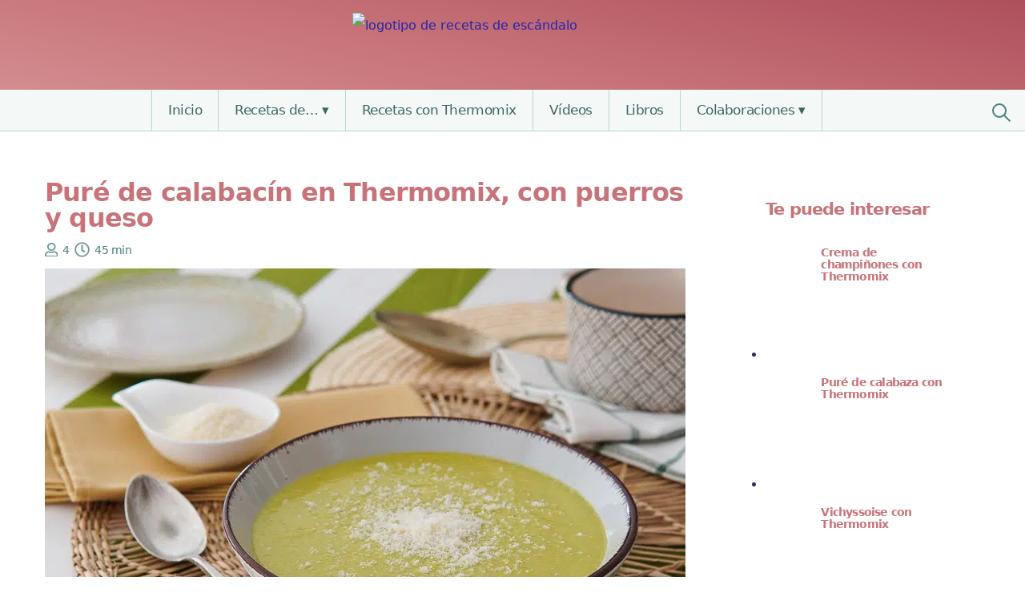

--- FILE ---
content_type: text/html; charset=UTF-8
request_url: https://www.recetasdeescandalo.com/pure-de-calabacin-thermomix/
body_size: 23905
content:
<!DOCTYPE html><html lang=es><head><style>img.lazy{min-height:1px}</style><link href=https://www.recetasdeescandalo.com/wp-content/plugins/w3-total-cache/pub/js/lazyload.min.js as=script><link rel=preload as=image href=https://www.recetasdeescandalo.com/wp-content/themes/rde/img/rde.svg><link rel=preload as=image type=image/x-icon href=https://www.recetasdeescandalo.com/wp-content/themes/rde/img/r.ico><link rel=preload as=image href=https://cdn5.recetasdeescandalo.com/wp-content/uploads/2023/02/Pure-de-calabacin-en-Thermomix-con-puerros-y-queso.jpg.webp><meta charset="UTF-8"><link rel=icon type=image/x-icon href=https://www.recetasdeescandalo.com/wp-content/themes/rde/img/r.ico><meta name="viewport" content="width=device-width, initial-scale=1.0"><meta name="p:domain_verify" content="9f460f96613e31f63217fca729c10773"><style>body,h1,ol,ul{margin:0}nav,  nav ul{list-style:none}.nav>div, nav ul{margin-right:auto;margin-left:auto}a, nav li a{text-decoration:none}h1, nav li a{line-height:1}.nav li ul>li,nav{position:relative}.nav li ul>li>ul, .nav li.has-children-desk:hover>ul{display:block;position:absolute;top:100%}*,:after,:before{box-sizing:border-box}body{background-color:#fff;color:#2b3453;font-family:system-ui,sans-serif;font-optical-sizing:auto;font-style:normal;font-size:16px;line-height:2}.container{font-size:1.1rem;margin:2.75rem auto;max-width:1200px;display:flex;justify-content:space-between}main{width:70%;padding:1rem}.sidebar{width:25%;padding:1rem}h1, h1 a, h2, h2 a, h3, h3 a, h4, h4 a, h5, h5 a, h6, h6 a{font-weight:700;color:#c77379;letter-spacing:-.05rem;line-height:1}h1{font-size:2rem;font-weight:700}li,p,span{letter-spacing:-.03rem}ol,ul{padding:0}a{color:#2123b2}a:hover{text-decoration:underline}.uneditable-input,input[type=email],input[type=password],input[type=search],input[type=text],input[type=url],select,textarea{border:2px solid #d2e5e0;width:100%;border-radius:10px;height:auto;padding: .5rem}.button,[type=submit]{background-color:#4d807b;border-radius: .25em;color:#fff;line-height:1;padding: .8rem 1.2rem;cursor:pointer;border:none;margin:1rem 0;display:inline-block;text-decoration:none}.logobar>a{padding:1rem}.sup,.sup>div{padding:1rem 2rem}main.full-width{width:100%}.button:hover,[type=submit]:hover{background-color:#c77379}button,input,label,select,textarea{font-size:100%;line-height:1.5}.center-button{text-align:center}.main-header{background:#d79597;background:linear-gradient(11deg, #d79597 0, #c77379 50%, #ae505c 100%)}.logobar{height:7rem}.logobar>a{display:flex;justify-content:center}.sup{border-bottom:1px solid #f2f2f2}.sup>div{max-width:1200px;margin:auto}.header-responsive-search, .nav li.has-children-desk:hover>ul li ul, nav li .sub-menu{display:none}.header-search-open{display:flex;margin:auto}.header-search-icon{width:18px;height:18px;border:2px solid #4d807b;border-radius:100%;transform:rotate(-45deg)}.header-search-icon:before{content:'';position:absolute;top:15px;left:5.5px;height:11px;width:2px;background-color:#4d807b}.header-search-nav{display:flex;width:5%}.nav, .navbar, nav, nav li, nav li a, nav ul{display:flex}.navbar{background-color:#f4f9f8;border-bottom:1px solid #b9d6d0}nav{width:95%;height:auto;z-index:1000}.nav{width:100%}nav li{border-right:1px solid #b9d6d0}.nav>div>ul>li:first-child{border-left:1px solid #b9d6d0}nav li:hover{background:#ebf3f1}.sub-menu li{border:none}nav li a{padding:17px 20px;color:#3c6562;font-size:17px}#menu-menu-superior>li.menu-item-has-children>a:after{content:"▾";margin-left:5px}.dd-toggle-desk{display:inline-block}#menu-menu-superior li ul li.menu-item-has-children>a:after{content:"▸";margin-left:5px}.nav li.has-children-desk:hover>ul li.has-children-desk:hover>ul{display:block}.nav li ul{background-color:#fff;box-shadow:0 0 5px 0 rgb(0 0 0 / 14%)}.nav li ul>li{height:45px;width:280px}.nav li ul>li>ul{margin-left:279px;width:310px;left:0;margin-top:-45px}.nav li ul>li>ul>li{width:310px}.mt-4{margin-top:4rem}.banner{text-align:center}@media (max-width:991px){.sidebar,img,main{width:100%}.container{flex-direction:column}img{height:auto}.main-header{display:flex;box-shadow:0 0 10px 0 rgb(0 0 0 / 50%);justify-content:space-between}.page-title{margin-top: .5rem;text-align:center}.logobar{height:5rem;width:40%;display:flex;padding: .5rem;justify-content:center}.logobar img{max-height:60px}.sup,.sup>div{padding:1rem}.page .content{padding:1rem;overflow-wrap:break-word}.header-responsive-menu-trigger,.header-responsive-search{align-content:center;display:flex;width:20%}.header-responsive-menu-trigger{padding:10px}.header-responsive-menu-trigger>div{height:22px;margin:auto;width:22px}.header-responsive-button-menu-trigger{position:relative;display:block;width:22px;height:22px}.header-responsive-button-menu-trigger span{position:absolute;top:50%;width:100%;height:10%;background-color:#fff;font-size:0px}.header-responsive-button-menu-trigger span:after, .header-responsive-button-menu-trigger span:before{position:absolute;width:100%;height:100%;background:#fff;content:''}.header-responsive-button-menu-trigger span:before{transform:translateY(-300%)}.header-responsive-button-menu-trigger span:after{transform:translateY(300%)}.header-search-nav, .nav, .nav li ul>li>ul{display:none}.header-responsive-search{display:flex}.header-search-icon{border:2px solid #fff}.header-search-icon:before{background-color:#fff}.navbar{height:unset;max-height:100%;position:absolute;top:95px;width:100%;background-color:#fff;box-shadow:0 4px 24px -11px rgb(0 0 0 / 50%);border-bottom:0;z-index:9990;overflow:auto}nav{display:block;width:100%}.nav li, .nav ul,.nav-expanded{display:block;width:auto !important;position:relative !important;height:unset !important}.nav>div>ul>li:first-child, nav li{border:none}ul.sub-menu,ul.sub-menu:hover{position:inherit;box-shadow:none !important;margin:0 !important}ul.sub-menu a{padding-left:30px}ul.sub-menu ul.sub-menu a{padding-left:40px}.current-menu-ancestor, .current-menu-item, .nav li:hover{background-color:#497F7936}#menu-menu-superior > li.menu-item-has-children > a:after, #menu-menu-superior li ul li.menu-item-has-children>a:after{display:none}.dd-toggle-active:after,.dd-toggle:after{position:absolute;right:0;padding:5px 20px;font-size:15px;color:#3c6562}.dd-toggle:after{content:"▼"}.dd-toggle-active:after{content:"▲"}.toggled-on{display:block !important}}@media (max-width:480px){.container{margin:2rem auto}main{padding:0}img{height:auto}.logobar{width:60%}.logobar>a{padding:0}.logobar img{max-height:unset}.navbar{top:78px}}</style><style>/*<![CDATA[*/.category-ratings{align-items:center;display:flex;margin:0.5rem 0}.category-ratings img{width:18px}.category-ratings span{background-color:#dcebe8;border:1px solid #3a6763;color:#3a6763;border-radius:10px;padding:0.7rem;font-size:0.9rem;font-weight:500;line-height:0;margin-left:1rem}.post-ratings{width:unset !important}.cp-icon{align-items:center;display:flex;flex-wrap:wrap;font-size:0.9rem;font-weight:500;grid-row-gap:0.4rem;margin:0.6rem 0;width:100%}.cp_comensales,.cp_tiempo,.cp_comentarios{width:19px;height:19px;display:inline-block;background-size:cover;opacity:0.8;vertical-align:middle;margin-right:0.4rem}.cp_comensales{width:15.5px;height:17.5px;background-image:url("data:image/svg+xml,%3Csvg aria-hidden='true' focusable='false' data-prefix='far' data-icon='user' class='svg-inline--fa fa-user fa-w-14' role='img' xmlns='http://www.w3.org/2000/svg' viewBox='0 0 448 512'%3E%3Cpath fill='%23497f79' d='M313.6 304c-28.7 0-42.5 16-89.6 16-47.1 0-60.8-16-89.6-16C60.2 304 0 364.2 0 438.4V464c0 26.5 21.5 48 48 48h352c26.5 0 48-21.5 48-48v-25.6c0-74.2-60.2-134.4-134.4-134.4zM400 464H48v-25.6c0-47.6 38.8-86.4 86.4-86.4 14.6 0 38.3 16 89.6 16 51.7 0 74.9-16 89.6-16 47.6 0 86.4 38.8 86.4 86.4V464zM224 288c79.5 0 144-64.5 144-144S303.5 0 224 0 80 64.5 80 144s64.5 144 144 144zm0-240c52.9 0 96 43.1 96 96s-43.1 96-96 96-96-43.1-96-96 43.1-96 96-96z'%3E%3C/path%3E%3C/svg%3E")}.cp_tiempo{background-image:url("data:image/svg+xml,%3Csvg aria-hidden='true' focusable='false' data-prefix='far' data-icon='clock' class='svg-inline--fa fa-clock fa-w-16' role='img' xmlns='http://www.w3.org/2000/svg' viewBox='0 0 512 512'%3E%3Cpath fill='%23497f79' d='M256 8C119 8 8 119 8 256s111 248 248 248 248-111 248-248S393 8 256 8zm0 448c-110.5 0-200-89.5-200-200S145.5 56 256 56s200 89.5 200 200-89.5 200-200 200zm61.8-104.4l-84.9-61.7c-3.1-2.3-4.9-5.9-4.9-9.7V116c0-6.6 5.4-12 12-12h32c6.6 0 12 5.4 12 12v141.7l66.8 48.6c5.4 3.9 6.5 11.4 2.6 16.8L334.6 349c-3.9 5.3-11.4 6.5-16.8 2.6z'%3E%3C/path%3E%3C/svg%3E")}.cp_comentarios{background-image:url("data:image/svg+xml,%3Csvg id='Layer_1' data-name='Layer 1' xmlns='http://www.w3.org/2000/svg' viewBox='0 0 121.58 122.88' fill='%23497f79'%3E%3Ctitle%3Emessage%3C/title%3E%3Cpath d='M25.8,111.27,44.08,94.69a3.46,3.46,0,0,1,2.41-1h66.18a2,2,0,0,0,2-1.95V8.9a2,2,0,0,0-2-1.95H8.9A1.95,1.95,0,0,0,7,8.9V91.76a1.95,1.95,0,0,0,2,1.95H22.33a3.48,3.48,0,0,1,3.47,3.48v14.08Zm1.17-45a3.48,3.48,0,0,0,0,7H68a3.48,3.48,0,0,0,0-7Zm0-39.86a3.48,3.48,0,0,0,0,7H94.69a3.48,3.48,0,1,0,0-6.95Zm0,19.93a3.48,3.48,0,0,0,0,6.95H87.66a3.48,3.48,0,0,0,0-6.95Zm20.9,54.32-23,21.07a3.48,3.48,0,0,1-6.06-2.32V100.66H8.9A8.91,8.91,0,0,1,0,91.76V8.9A8.91,8.91,0,0,1,8.9,0H112.67a8.93,8.93,0,0,1,8.91,8.9V91.76a8.93,8.93,0,0,1-8.91,8.9Z'/%3E%3C/svg%3E")}.cp_dato{color:#497f79;margin-right:0.4rem}.cp_videoreceta{border-radius:10px;background:#f8ebeb;padding:0.7rem;line-height:0;color:#ae505c;margin-right:1rem;border:1px solid #ae505c}.cp_thermomix{background:#fff2d5;color:#c2550c;padding:0.7rem;line-height:0;border-radius:10px;font-size:0.9rem;font-weight:500;border:1px solid #fdc974}@media (max-width: 480px){.cp-icon{justify-content:center}}/*]]>*/</style><style>.grid-category{display:flex;flex-wrap:wrap;justify-content:center;gap:2rem;width:100%}.grid-category>div{width:12%}.grid-category>div:hover{background:rgb(252,252,252);background:linear-gradient(34deg, rgba(252,252,252,1) 0%, rgba(235,243,241,1) 80%);border-radius:10px}.grid-category-img{margin:1rem 0}.grid-category-img picture{display:flex;justify-content:center}.grid-category-img img{width:60%;display:flex;border-radius:100%;min-width:80px}.grid-category-text{text-align:center;font-weight:700;line-height:1.2}.grid-category a{text-decoration:none;color:#4d807b}@media (max-width: 991px){.grid-category{columns:3;column-gap:0.2rem;row-gap:2rem}.grid-category>div{width:30%}}</style><style>.grid-sidebar ul{margin:0 !important}.grid-sidebar li{width:100% !important}.grid-sidebar a{display:flex}.grid-sidebar .grid-img{width:22% !important}.grid-sidebar .grid-content{align-content:center;padding:0.65rem !important;width:70%}.grid-sidebar .grid-content h4{font-size:0.9rem;line-height:1.1;margin:0}@media (max-width: 991px){.grid-sidebar li{width:48%}}@media (max-width: 480px){.grid-sidebar li{width:100%}}</style><style>.single .sup{display:none}.single .entry-featured, .single .entry-featured img{display:block;max-width:800px;height:auto}.single .container ul, .single .container ol{margin-left:1.2rem}.single h2{font-size:1.7rem;line-height:2rem;letter-spacing:-0.05rem}.single h3, .single h4{line-height:2rem}.updated-date{font-style:italic;color:#3c6562}.wp-caption,.gallery-item{margin:auto;max-width:100%;text-align:center}.wp-caption picture{max-width:600px;display:block}.wp-caption>.wp-caption-text,.gallery-item>.wp-caption-text{line-height:1.2;margin:0 0 2rem 0;padding:0 0.5rem;text-transform:uppercase;font-size:0.9rem;line-height:1.5rem;letter-spacing:0}.post_meta_footer{display:none}@media (max-width: 480px){.single h1{margin-bottom:1rem;text-align:center}.content,.header-post,.footer-post,.comments-section{padding:1rem}}.ratings{display:flex;margin:0.6rem 0}.ratings>h4,.ratings>div{display:flex}.meta-rating{display:flex;align-items:center;margin:auto}.rating-info{background-color:#4D807B;color:white;border-radius:10px;padding:0.2rem 0.7rem;font-size:0.9rem;line-height:1rem;margin-left:1rem}.rating-info2{color:#33536E;font-weight:bold;margin-left:4px}.post-ratings-image, .post-ratings img, .cat-ratings img{width:18px}@media (max-width: 480px){.ratings{width:100%}.ratings .post-ratings{margin:auto}.post-ratings-image, .post-ratings img{width:21px}}</style> <script type=application/ld+json id=schema-recipe-json>{ "@context": "https://schema.org", "@type": "Recipe",
        "name": "Puré de calabacín en Thermomix, con puerros y queso",
        "image": { "@type": "ImageObject", "url": "https://cdn7.recetasdeescandalo.com/wp-content/uploads/2023/02/Pure-de-calabacin-en-Thermomix-con-puerros-y-queso.jpg", "width": 800, "height": 533 },
        "author": { "@type": "Person", "name": "Natalia Sala" },
        "description":"Queda riquísimo, muy sabroso y con una textura fina y cremosa fantástica. Aprende a picar el queso y conoce opciones para acompañarlo",
        "prepTime": "PT45M",
        "cookTime": "PT45M",
        "totalTime": "PT45M",
        "recipeYield": "4",
        "keywords": "puré de calabacín en Thermomix",
        "recipeCategory": "Sopas y cremas",
        "recipeCuisine": "española",
        "nutrition": { "@type": "NutritionInformation", "calories": "" },
        "aggregateRating": { "@type": "AggregateRating", "ratingValue": "4.56", "bestRating": "5", "ratingCount": "9" },
        "recipeIngredient": ["1 kg de calabacines verdes o blancos", "140 g de puerros", "50 g queso Grana Padano", "300 g de agua", "30 g de aceite de oliva", "Sal"],
        "recipeInstructions": [{"@type":"HowToStep","text":"Pon los 50 g de queso en el vaso y tritúralo durante 15 o 20 segundos a velocidad 10. Quedará como el queso en polvo que solemos encontrar a la venta. Resérvalo aparte."},{"@type":"HowToStep","text":"Echa los 140 g de puerros ya troceados (y previamente quítales la capa más externa para que queden limpios) en el vaso de la Thermomix."},{"@type":"HowToStep","text":"Trocéalos 8 segundos a velocidad 8."},{"@type":"HowToStep","text":"Baja los restos con la espátula, añade 30 g de aceite de oliva y cocina durante 6 minutos a temperatura Varoma y velocidad 2."},{"@type":"HowToStep","text":"Añade el kilo de calabacines y pícalos durante 10 segundos a velocidad 5."},{"@type":"HowToStep","text":"Sigue cocinando 6 minutos más a temperatura Varoma y velocidad 2."},{"@type":"HowToStep","text":"Incorpora el agua, un poco de sal y cocina el puré 20 minutos a 100ºC y velocidad cuchara."},{"@type":"HowToStep","text":"Tritúrala durante 1 minuto a velocidad progresiva 5-10."},{"@type":"HowToStep","text":"Añade la mitad del queso y tritura de nuevo el puré de calabacín durante 15 segundos a velocidad progresiva 5-10."},{"@type":"HowToStep","text":"Pruébalo por si tienes que rectificarlo de sal y si has tenido que añadirle tritura el puré unos 5 segundos a velocidad 5 para que se mezcle bien. Repite este proceso hasta que esté a tu gusto."}]}</script> <meta name='robots' content='index, follow, max-image-preview:large, max-snippet:-1, max-video-preview:-1'><title>Puré de calabacín en Thermomix, con puerros y queso - Recetas de ¡Escándalo!</title><meta name="description" content="Queda riquísimo, muy sabroso y con una textura fina y cremosa fantástica. Aprende a picar el queso y conoce opciones para acompañarlo"><link rel=canonical href=https://www.recetasdeescandalo.com/pure-de-calabacin-thermomix/ ><meta property="og:locale" content="es_ES"><meta property="og:type" content="article"><meta property="og:title" content="Puré de calabacín en Thermomix, con puerros y queso - Recetas de ¡Escándalo!"><meta property="og:description" content="Queda riquísimo, muy sabroso y con una textura fina y cremosa fantástica. Aprende a picar el queso y conoce opciones para acompañarlo"><meta property="og:url" content="https://www.recetasdeescandalo.com/pure-de-calabacin-thermomix/"><meta property="og:site_name" content="Recetas de Escándalo"><meta property="article:publisher" content="https://www.facebook.com/recetasdeescandalo"><meta property="article:published_time" content="2023-02-27T07:35:47+00:00"><meta property="article:modified_time" content="2024-07-08T10:49:33+00:00"><meta property="og:image" content="https://cdn7.recetasdeescandalo.com/wp-content/uploads/2023/02/Pure-de-calabacin-en-Thermomix-con-puerros-y-queso.jpg"><meta property="og:image:width" content="800"><meta property="og:image:height" content="533"><meta property="og:image:type" content="image/jpeg"><meta name="author" content="Natalia Sala"><meta name="twitter:card" content="summary_large_image"><meta name="twitter:creator" content="@recetaescandalo"><meta name="twitter:site" content="@recetaescandalo"> <script type=application/ld+json class=yoast-schema-graph>{"@context":"https://schema.org","@graph":[{"@type":"Article","@id":"https://www.recetasdeescandalo.com/pure-de-calabacin-thermomix/#article","isPartOf":{"@id":"https://www.recetasdeescandalo.com/pure-de-calabacin-thermomix/"},"author":{"name":"Natalia Sala","@id":"https://www.recetasdeescandalo.com/#/schema/person/b17dcdc726e72ce67e5d6693b02fb803"},"headline":"Puré de calabacín en Thermomix, con puerros y queso","datePublished":"2023-02-27T07:35:47+00:00","dateModified":"2024-07-08T10:49:33+00:00","mainEntityOfPage":{"@id":"https://www.recetasdeescandalo.com/pure-de-calabacin-thermomix/"},"wordCount":687,"commentCount":0,"publisher":{"@id":"https://www.recetasdeescandalo.com/#organization"},"image":{"@id":"https://www.recetasdeescandalo.com/pure-de-calabacin-thermomix/#primaryimage"},"thumbnailUrl":"https://cdn7.recetasdeescandalo.com/wp-content/uploads/2023/02/Pure-de-calabacin-en-Thermomix-con-puerros-y-queso.jpg","keywords":["Calabacín","Puerro","Queso","Queso grana padano"],"articleSection":["Cocina","Sopas y cremas","Sopas y cremas con Thermomix","Thermomix","Vegetarianas","Verduras","Verduras con Thermomix"],"inLanguage":"es","potentialAction":[{"@type":"CommentAction","name":"Comment","target":["https://www.recetasdeescandalo.com/pure-de-calabacin-thermomix/#respond"]}]},{"@type":"WebPage","@id":"https://www.recetasdeescandalo.com/pure-de-calabacin-thermomix/","url":"https://www.recetasdeescandalo.com/pure-de-calabacin-thermomix/","name":"Puré de calabacín en Thermomix, con puerros y queso - Recetas de ¡Escándalo!","isPartOf":{"@id":"https://www.recetasdeescandalo.com/#website"},"primaryImageOfPage":{"@id":"https://www.recetasdeescandalo.com/pure-de-calabacin-thermomix/#primaryimage"},"image":{"@id":"https://www.recetasdeescandalo.com/pure-de-calabacin-thermomix/#primaryimage"},"thumbnailUrl":"https://cdn7.recetasdeescandalo.com/wp-content/uploads/2023/02/Pure-de-calabacin-en-Thermomix-con-puerros-y-queso.jpg","datePublished":"2023-02-27T07:35:47+00:00","dateModified":"2024-07-08T10:49:33+00:00","description":"Queda riquísimo, muy sabroso y con una textura fina y cremosa fantástica. Aprende a picar el queso y conoce opciones para acompañarlo","breadcrumb":{"@id":"https://www.recetasdeescandalo.com/pure-de-calabacin-thermomix/#breadcrumb"},"inLanguage":"es","potentialAction":[{"@type":"ReadAction","target":["https://www.recetasdeescandalo.com/pure-de-calabacin-thermomix/"]}]},{"@type":"ImageObject","inLanguage":"es","@id":"https://www.recetasdeescandalo.com/pure-de-calabacin-thermomix/#primaryimage","url":"https://cdn7.recetasdeescandalo.com/wp-content/uploads/2023/02/Pure-de-calabacin-en-Thermomix-con-puerros-y-queso.jpg","contentUrl":"https://cdn7.recetasdeescandalo.com/wp-content/uploads/2023/02/Pure-de-calabacin-en-Thermomix-con-puerros-y-queso.jpg","width":800,"height":533,"caption":"Puré de calabacín en Thermomix, con puerros y queso"},{"@type":"BreadcrumbList","@id":"https://www.recetasdeescandalo.com/pure-de-calabacin-thermomix/#breadcrumb","itemListElement":[{"@type":"ListItem","position":1,"name":"Portada","item":"https://www.recetasdeescandalo.com/"},{"@type":"ListItem","position":2,"name":"Recetas de cocina","item":"https://www.recetasdeescandalo.com/recetas-de-cocina/"},{"@type":"ListItem","position":3,"name":"Puré de calabacín en Thermomix, con puerros y queso"}]},{"@type":"WebSite","@id":"https://www.recetasdeescandalo.com/#website","url":"https://www.recetasdeescandalo.com/","name":"Recetas de Escándalo","description":"Las recetas de cocina más fáciles, deliciosas y creativas, pero sobre todo, de… ¡escándalo!","publisher":{"@id":"https://www.recetasdeescandalo.com/#organization"},"potentialAction":[{"@type":"SearchAction","target":{"@type":"EntryPoint","urlTemplate":"https://www.recetasdeescandalo.com/?s={search_term_string}"},"query-input":{"@type":"PropertyValueSpecification","valueRequired":true,"valueName":"search_term_string"}}],"inLanguage":"es"},{"@type":"Organization","@id":"https://www.recetasdeescandalo.com/#organization","name":"Recetas de Escándalo","url":"https://www.recetasdeescandalo.com/","logo":{"@type":"ImageObject","inLanguage":"es","@id":"https://www.recetasdeescandalo.com/#/schema/logo/image/","url":"https://cdn7.recetasdeescandalo.com/wp-content/uploads/2022/11/rde.svg","contentUrl":"https://cdn7.recetasdeescandalo.com/wp-content/uploads/2022/11/rde.svg","caption":"Recetas de Escándalo"},"image":{"@id":"https://www.recetasdeescandalo.com/#/schema/logo/image/"},"sameAs":["https://www.facebook.com/recetasdeescandalo","https://x.com/recetaescandalo","https://instagram.com/recetasdeescandalo/","https://www.pinterest.com/recetaescandalo/"]},{"@type":"Person","@id":"https://www.recetasdeescandalo.com/#/schema/person/b17dcdc726e72ce67e5d6693b02fb803","name":"Natalia Sala","image":{"@type":"ImageObject","inLanguage":"es","@id":"https://www.recetasdeescandalo.com/#/schema/person/image/","url":"https://secure.gravatar.com/avatar/f2a086dd052e0736640741873d336a992c324094407243fed079bec73c1de8d6?s=96&d=mm&r=g","contentUrl":"https://secure.gravatar.com/avatar/f2a086dd052e0736640741873d336a992c324094407243fed079bec73c1de8d6?s=96&d=mm&r=g","caption":"Natalia Sala"},"description":"Mi nombre es Natalia y me encanta cocinar :) Llevo haciendo recetas y experimentando con la cocina desde mi adolescencia, y no puedo resistirme ante sabores nuevos e innovadoras formas de tratar los alimentos. Mi gran momento de relax llega cuando puedo pasar un rato en la cocina preparando un nuevo plato. Aunque no siempre ha sido así, cuando era pequeña no me gustaba comer de casi nada, y mi madre se estrujaba los sesos para prepararme platos apetitosos o darme jarabes para las ganas de comer que de nada sirvieron. Aún así estaba muy sana gracias a los bocadillos de espinacas, el queso y la leche y los platos de pasta, que sí que me gustaban un montón. Pero tranquilos, hay esperanza! Cuando tenía 15 años hice un viaje que me cambió por completo en ese sentido, y desde entonces tengo una curiosidad insaciable por descubrir nuevos ingredientes, platos y culturas gastronómicas... cosas de la vida. Me gusta darle mucha importancia a la parte visual, que no está reñida con el sabor (eso ya va incluido!), ya que suelo \"comer por los ojos\", y por eso valoro mucho incluir buenas fotografías para los platos, para que a todo el mundo le den ganas de hacer estas Recetas de Escándalo :D","sameAs":["https://www.recetasdeescandalo.com"],"url":"https://www.recetasdeescandalo.com/author/natalia-sala/"}]}</script> <link rel=dns-prefetch href=//ajax.googleapis.com><link rel=alternate type=application/rss+xml title="Recetas de Escándalo &raquo; Comentario Puré de calabacín en Thermomix, con puerros y queso del feed" href=https://www.recetasdeescandalo.com/pure-de-calabacin-thermomix/feed/ ><style id=wp-img-auto-sizes-contain-inline-css>img:is([sizes=auto i],[sizes^="auto," i]){contain-intrinsic-size:3000px 1500px}</style><link rel=https://api.w.org/ href=https://www.recetasdeescandalo.com/wp-json/ ><link rel=alternate title=JSON type=application/json href=https://www.recetasdeescandalo.com/wp-json/wp/v2/posts/27145><style>.cmplz-hidden{display:none !important}</style><link rel=icon href=https://cdn5.recetasdeescandalo.com/wp-content/uploads/2023/12/cropped-faviconRDE-32x32.png sizes=32x32><link rel=icon href=https://cdn6.recetasdeescandalo.com/wp-content/uploads/2023/12/cropped-faviconRDE-192x192.png sizes=192x192><link rel=apple-touch-icon href=https://cdn5.recetasdeescandalo.com/wp-content/uploads/2023/12/cropped-faviconRDE-180x180.png><meta name="msapplication-TileImage" content="https://cdn6.recetasdeescandalo.com/wp-content/uploads/2023/12/cropped-faviconRDE-270x270.png"></head><body data-cmplz=1 class="wp-singular post-template-default single single-post postid-27145 single-format-standard wp-custom-logo wp-theme-rde"><header class=main-header><div class=header-responsive-menu-trigger ><div><div class=header-responsive-button-menu-trigger><span></span></div></div></div><div class=logobar> <a href=https://www.recetasdeescandalo.com> <img class=logo-svg src=https://www.recetasdeescandalo.com/wp-content/themes/rde/img/rde.svg width=400 height=75 title="Recetas de Escándalo" alt="logotipo de recetas de escándalo"> </a></div><div class=navbar><nav><div class=nav><div class=menu-menu-superior-container><ul id=menu-menu-superior class=menu><li id=menu-item-3745 class="menu-item menu-item-type-post_type menu-item-object-page menu-item-home menu-item-3745"><a href=https://www.recetasdeescandalo.com/ >Inicio</a></li> <li id=menu-item-31873 class="menu-item menu-item-type-custom menu-item-object-custom menu-item-has-children menu-item-31873"><a>Recetas de&#8230;</a><ul class=sub-menu> <li id=menu-item-7622 class="menu-item menu-item-type-taxonomy menu-item-object-category current-post-ancestor current-menu-parent current-post-parent menu-item-has-children menu-item-7622"><a href=https://www.recetasdeescandalo.com/cocina/ >Cocina</a><ul class=sub-menu> <li id=menu-item-31920 class="menu-item menu-item-type-taxonomy menu-item-object-category menu-item-31920"><a href=https://www.recetasdeescandalo.com/cocina/aperitivos-tapas-y-pinchos/ >Aperitivos, tapas y pinchos</a></li> <li id=menu-item-31921 class="menu-item menu-item-type-taxonomy menu-item-object-category menu-item-31921"><a href=https://www.recetasdeescandalo.com/cocina/arroces/ >Arroces</a></li> <li id=menu-item-31922 class="menu-item menu-item-type-taxonomy menu-item-object-category menu-item-31922"><a href=https://www.recetasdeescandalo.com/cocina/bocadillos-y-sandwiches/ >Bocadillos y sándwiches</a></li> <li id=menu-item-31923 class="menu-item menu-item-type-taxonomy menu-item-object-category menu-item-31923"><a href=https://www.recetasdeescandalo.com/cocina/carnes-y-aves/ >Carnes y aves</a></li> <li id=menu-item-31924 class="menu-item menu-item-type-taxonomy menu-item-object-category menu-item-31924"><a href=https://www.recetasdeescandalo.com/cocina/cremas-frias/ >Cremas frías</a></li> <li id=menu-item-31925 class="menu-item menu-item-type-taxonomy menu-item-object-category menu-item-31925"><a href=https://www.recetasdeescandalo.com/cocina/ensaladas/ >Ensaladas</a></li> <li id=menu-item-31926 class="menu-item menu-item-type-taxonomy menu-item-object-category menu-item-31926"><a href=https://www.recetasdeescandalo.com/cocina/huevos-y-tortillas/ >Huevos y tortillas</a></li> <li id=menu-item-31927 class="menu-item menu-item-type-taxonomy menu-item-object-category menu-item-31927"><a href=https://www.recetasdeescandalo.com/cocina/legumbres/ >Legumbres</a></li> <li id=menu-item-31928 class="menu-item menu-item-type-taxonomy menu-item-object-category menu-item-31928"><a href=https://www.recetasdeescandalo.com/cocina/masas/ >Masas</a></li> <li id=menu-item-32577 class="menu-item menu-item-type-taxonomy menu-item-object-category menu-item-32577"><a href=https://www.recetasdeescandalo.com/cocina/panes/ >Panes</a></li> <li id=menu-item-31929 class="menu-item menu-item-type-taxonomy menu-item-object-category menu-item-31929"><a href=https://www.recetasdeescandalo.com/cocina/pasta/ >Pasta</a></li> <li id=menu-item-31930 class="menu-item menu-item-type-taxonomy menu-item-object-category menu-item-31930"><a href=https://www.recetasdeescandalo.com/cocina/pescados-y-mariscos/ >Pescados y mariscos</a></li> <li id=menu-item-32021 class="menu-item menu-item-type-taxonomy menu-item-object-category menu-item-32021"><a href=https://www.recetasdeescandalo.com/cocina/salsas-y-guarniciones/ >Salsas y guarniciones</a></li> <li id=menu-item-32022 class="menu-item menu-item-type-taxonomy menu-item-object-category current-post-ancestor current-menu-parent current-post-parent menu-item-32022"><a href=https://www.recetasdeescandalo.com/cocina/sopas-y-cremas/ >Sopas y cremas</a></li> <li id=menu-item-32023 class="menu-item menu-item-type-taxonomy menu-item-object-category current-post-ancestor current-menu-parent current-post-parent menu-item-32023"><a href=https://www.recetasdeescandalo.com/cocina/verduras/ >Verduras</a></li></ul> </li> <li id=menu-item-3789 class="menu-item menu-item-type-taxonomy menu-item-object-category menu-item-has-children menu-item-3789"><a href=https://www.recetasdeescandalo.com/postres-reposteria/ >Postres y repostería</a><ul class=sub-menu> <li id=menu-item-31942 class="menu-item menu-item-type-taxonomy menu-item-object-category menu-item-31942"><a href=https://www.recetasdeescandalo.com/postres-reposteria/bizcochos/ >Bizcochos</a></li> <li id=menu-item-31943 class="menu-item menu-item-type-taxonomy menu-item-object-category menu-item-31943"><a href=https://www.recetasdeescandalo.com/postres-reposteria/cremas-coberturas-rellenos/ >Cremas, coberturas y rellenos</a></li> <li id=menu-item-31944 class="menu-item menu-item-type-taxonomy menu-item-object-category menu-item-31944"><a href=https://www.recetasdeescandalo.com/postres-reposteria/dulces-tradicionales/ >Dulces Tradicionales</a></li> <li id=menu-item-31945 class="menu-item menu-item-type-taxonomy menu-item-object-category menu-item-31945"><a href=https://www.recetasdeescandalo.com/postres-reposteria/galletas/ >Galletas</a></li> <li id=menu-item-31946 class="menu-item menu-item-type-taxonomy menu-item-object-category menu-item-31946"><a href=https://www.recetasdeescandalo.com/postres-reposteria/magdalenas-cupcakes-muffins/ >Magdalenas, Cupcakes y Muffins</a></li> <li id=menu-item-31947 class="menu-item menu-item-type-taxonomy menu-item-object-category menu-item-31947"><a href=https://www.recetasdeescandalo.com/postres-reposteria/mermeladas/ >Mermeladas</a></li> <li id=menu-item-31935 class="menu-item menu-item-type-taxonomy menu-item-object-category menu-item-31935"><a href=https://www.recetasdeescandalo.com/postres-reposteria/tartas/ >Tartas</a></li> <li id=menu-item-31936 class="menu-item menu-item-type-taxonomy menu-item-object-category menu-item-31936"><a href=https://www.recetasdeescandalo.com/postres-reposteria/tortitas-crepes/ >Tortitas y crepes</a></li> <li id=menu-item-31933 class="menu-item menu-item-type-taxonomy menu-item-object-category menu-item-31933"><a href=https://www.recetasdeescandalo.com/postres-reposteria/postres-fruta/ >Postres con fruta</a></li> <li id=menu-item-31934 class="menu-item menu-item-type-taxonomy menu-item-object-category menu-item-31934"><a href=https://www.recetasdeescandalo.com/postres-reposteria/postres-de-cuchara/ >Postres de cuchara</a></li></ul> </li> <li id=menu-item-9434 class="menu-item menu-item-type-taxonomy menu-item-object-category menu-item-has-children menu-item-9434"><a href=https://www.recetasdeescandalo.com/bebidas/ >Bebidas</a><ul class=sub-menu> <li id=menu-item-31931 class="menu-item menu-item-type-taxonomy menu-item-object-category menu-item-31931"><a href=https://www.recetasdeescandalo.com/bebidas/batidos-smoothies/ >Batidos y Smoothies</a></li> <li id=menu-item-31932 class="menu-item menu-item-type-taxonomy menu-item-object-category menu-item-31932"><a href=https://www.recetasdeescandalo.com/bebidas/cocteles-y-bebidas-alcoholicas/ >Cócteles y Bebidas Alcohólicas</a></li> <li id=menu-item-31950 class="menu-item menu-item-type-taxonomy menu-item-object-category menu-item-31950"><a href=https://www.recetasdeescandalo.com/bebidas/leches-vegetales/ >Leches Vegetales</a></li> <li id=menu-item-31948 class="menu-item menu-item-type-taxonomy menu-item-object-category menu-item-31948"><a href=https://www.recetasdeescandalo.com/bebidas/tes-e-infusiones/ >Tés e infusiones</a></li> <li id=menu-item-31949 class="menu-item menu-item-type-taxonomy menu-item-object-category menu-item-31949"><a href=https://www.recetasdeescandalo.com/bebidas/zumos-y-refrescos-naturales/ >Zumos y Refrescos Naturales</a></li></ul> </li> <li id=menu-item-7633 class="menu-item menu-item-type-taxonomy menu-item-object-category menu-item-7633"><a href=https://www.recetasdeescandalo.com/gastronomia/ >Gastronomía</a></li></ul> </li> <li id=menu-item-17787 class="menu-item menu-item-type-taxonomy menu-item-object-category current-post-ancestor current-menu-parent current-post-parent menu-item-17787"><a href=https://www.recetasdeescandalo.com/thermomix/ >Recetas con Thermomix</a></li> <li id=menu-item-12641 class="menu-item menu-item-type-custom menu-item-object-custom menu-item-12641"><a target=_blank href="https://www.youtube.com/channel/UCBP1TUyxtDOEjrtN2Fmm5SA?sub_confirmation=1">Vídeos</a></li> <li id=menu-item-11106 class="menu-item menu-item-type-custom menu-item-object-custom menu-item-11106"><a href=https://ebooks.recetasdeescandalo.com/ title="Libros de Recetas">Libros</a></li> <li id=menu-item-7144 class="menu-item menu-item-type-post_type menu-item-object-page menu-item-has-children menu-item-7144"><a href=https://www.recetasdeescandalo.com/colaboraciones/ >Colaboraciones</a><ul class=sub-menu> <li id=menu-item-3747 class="menu-item menu-item-type-post_type menu-item-object-page menu-item-3747"><a href=https://www.recetasdeescandalo.com/contacto/ >Contacto</a></li></ul> </li></ul></div></div></nav><div class="header-search-nav search-button"><div class=header-search-open> <span class=header-search-icon></span></div></div></div><div class="header-responsive-search search-button"><div class=header-search-open> <span class=header-search-icon></span></div></div></header><div class=container><main><article><header class=header-post><h1>Puré de calabacín en Thermomix, con puerros y queso</h1><div class=cp-icon ><span class=cp_comensales title="Número de comensales"></span><span class=cp_dato>4</span><span class=cp_tiempo title="Tiempo de preparación"></span><span class=cp_dato content=PT45M>45 min</span></div></header> <picture class="entry-featured feat-post wp-post-image" rel=preload decoding=async fetchpriority=high> <source type=image/webp srcset="https://cdn5.recetasdeescandalo.com/wp-content/uploads/2023/02/Pure-de-calabacin-en-Thermomix-con-puerros-y-queso.jpg.webp 800w, https://cdn5.recetasdeescandalo.com/wp-content/uploads/2023/02/Pure-de-calabacin-en-Thermomix-con-puerros-y-queso-300x200.jpg.webp 300w, https://cdn6.recetasdeescandalo.com/wp-content/uploads/2023/02/Pure-de-calabacin-en-Thermomix-con-puerros-y-queso-768x512.jpg.webp 768w, https://cdn6.recetasdeescandalo.com/wp-content/uploads/2023/02/Pure-de-calabacin-en-Thermomix-con-puerros-y-queso-599x399.jpg.webp 599w" sizes="(max-width: 800px) 100vw, 800px"> <img width=800 height=533 src=https://cdn7.recetasdeescandalo.com/wp-content/uploads/2023/02/Pure-de-calabacin-en-Thermomix-con-puerros-y-queso.jpg alt="Pure de calabacin en Thermomix, con puerros y queso" rel=preload decoding=async fetchpriority=high srcset="https://cdn7.recetasdeescandalo.com/wp-content/uploads/2023/02/Pure-de-calabacin-en-Thermomix-con-puerros-y-queso.jpg 800w, https://cdn6.recetasdeescandalo.com/wp-content/uploads/2023/02/Pure-de-calabacin-en-Thermomix-con-puerros-y-queso-300x200.jpg 300w, https://cdn5.recetasdeescandalo.com/wp-content/uploads/2023/02/Pure-de-calabacin-en-Thermomix-con-puerros-y-queso-768x512.jpg 768w, https://cdn5.recetasdeescandalo.com/wp-content/uploads/2023/02/Pure-de-calabacin-en-Thermomix-con-puerros-y-queso-599x399.jpg 599w" sizes="(max-width: 800px) 100vw, 800px"> </picture><div id=receta class="receta content"><div id=cam-content data-cam=1><h2>Ingredientes para 4 personas</h2><ul> <li>1 kg de calabacines verdes o blancos (los blancos son los que tienen la piel de color verde clarito), lavados, sin los extremos y cortados en trozos.</li> <li>140 g de puerros, solo la parte blanca (son unos 2 puerros) y en trozos.</li> <li>50 g queso Grana Padano (o el que prefieras, pero mejor si es un queso de potente sabor y textura seca) en trozos.</li> <li>300 g de agua.</li> <li>30 g de aceite de oliva.</li> <li>Sal.</li></ul><h2>Preparación, cómo hacer puré de calabacín en Thermomix, con puerros y queso</h2><ol> <li>Pon los 50 g de <strong>queso</strong> en el vaso y tritúralo durante 15 o 20 segundos a velocidad 10. Quedará como el queso en polvo que solemos encontrar a la venta. Resérvalo aparte.<div id=attachment_27159 style="width: 610px" class="wp-caption aligncenter"><picture decoding=async aria-describedby=caption-attachment-27159 class="size-full wp-image-27159"> <source type=image/webp data-srcset="https://cdn5.recetasdeescandalo.com/wp-content/uploads/2023/02/Queso-grana-padano-thermomix.jpg.webp 600w, https://cdn7.recetasdeescandalo.com/wp-content/uploads/2023/02/Queso-grana-padano-thermomix-300x200.jpg.webp 300w" data-sizes="(max-width: 600px) 100vw, 600px"> <img class=lazy decoding=async aria-describedby=caption-attachment-27159 src="data:image/svg+xml,%3Csvg%20xmlns='http://www.w3.org/2000/svg'%20viewBox='0%200%20600%20400'%3E%3C/svg%3E" data-src=https://cdn6.recetasdeescandalo.com/wp-content/uploads/2023/02/Queso-grana-padano-thermomix.jpg alt="Queso grana padano thermomix" width=600 height=400 data-srcset="https://cdn5.recetasdeescandalo.com/wp-content/uploads/2023/02/Queso-grana-padano-thermomix.jpg 600w, https://cdn5.recetasdeescandalo.com/wp-content/uploads/2023/02/Queso-grana-padano-thermomix-300x200.jpg 300w" data-sizes="(max-width: 600px) 100vw, 600px"> </picture><p id=caption-attachment-27159 class=wp-caption-text>Echamos el queso en trozos en la Thermomix</p></div><p><div id=attachment_27160 style="width: 610px" class="wp-caption aligncenter"><picture decoding=async aria-describedby=caption-attachment-27160 class="size-full wp-image-27160"> <source type=image/webp data-srcset="https://cdn6.recetasdeescandalo.com/wp-content/uploads/2023/02/Queso-picado-thermomix.jpg.webp 600w, https://cdn7.recetasdeescandalo.com/wp-content/uploads/2023/02/Queso-picado-thermomix-300x200.jpg.webp 300w" data-sizes="(max-width: 600px) 100vw, 600px"> <img class=lazy decoding=async aria-describedby=caption-attachment-27160 src="data:image/svg+xml,%3Csvg%20xmlns='http://www.w3.org/2000/svg'%20viewBox='0%200%20600%20400'%3E%3C/svg%3E" data-src=https://cdn5.recetasdeescandalo.com/wp-content/uploads/2023/02/Queso-picado-thermomix.jpg alt="Queso picado thermomix" width=600 height=400 data-srcset="https://cdn7.recetasdeescandalo.com/wp-content/uploads/2023/02/Queso-picado-thermomix.jpg 600w, https://cdn5.recetasdeescandalo.com/wp-content/uploads/2023/02/Queso-picado-thermomix-300x200.jpg 300w" data-sizes="(max-width: 600px) 100vw, 600px"> </picture><p id=caption-attachment-27160 class=wp-caption-text>Ya tenemos el queso picado</p></div></li> <li>Echa los 140 g de <strong>puerros</strong> ya troceados (y previamente quítales la capa más externa para que queden limpios) en el vaso de la Thermomix.<p><div id=attachment_27158 style="width: 610px" class="wp-caption aligncenter"><picture loading=lazy decoding=async aria-describedby=caption-attachment-27158 class="size-full wp-image-27158"> <source type=image/webp data-srcset="https://cdn6.recetasdeescandalo.com/wp-content/uploads/2023/02/Puerro-troceado-thermomix-pure-calabacin.jpg.webp 600w, https://cdn6.recetasdeescandalo.com/wp-content/uploads/2023/02/Puerro-troceado-thermomix-pure-calabacin-300x200.jpg.webp 300w" data-sizes="auto, (max-width: 600px) 100vw, 600px"> <img class=lazy decoding=async aria-describedby=caption-attachment-27158 src="data:image/svg+xml,%3Csvg%20xmlns='http://www.w3.org/2000/svg'%20viewBox='0%200%20600%20400'%3E%3C/svg%3E" data-src=https://cdn6.recetasdeescandalo.com/wp-content/uploads/2023/02/Puerro-troceado-thermomix-pure-calabacin.jpg alt="Puerro troceado thermomix pure calabacin" width=600 height=400 data-srcset="https://cdn7.recetasdeescandalo.com/wp-content/uploads/2023/02/Puerro-troceado-thermomix-pure-calabacin.jpg 600w, https://cdn6.recetasdeescandalo.com/wp-content/uploads/2023/02/Puerro-troceado-thermomix-pure-calabacin-300x200.jpg 300w" data-sizes="auto, (max-width: 600px) 100vw, 600px"> </picture><p id=caption-attachment-27158 class=wp-caption-text>Echamos los puerros al vaso</p></div></li> <li>Trocéalos 8 segundos a velocidad 8.<p><div id=attachment_27157 style="width: 610px" class="wp-caption aligncenter"><picture loading=lazy decoding=async aria-describedby=caption-attachment-27157 class="size-full wp-image-27157"> <source type=image/webp data-srcset="https://cdn5.recetasdeescandalo.com/wp-content/uploads/2023/02/Puerro-picado-thermomix.jpg.webp 600w, https://cdn7.recetasdeescandalo.com/wp-content/uploads/2023/02/Puerro-picado-thermomix-300x200.jpg.webp 300w" data-sizes="auto, (max-width: 600px) 100vw, 600px"> <img class=lazy decoding=async aria-describedby=caption-attachment-27157 src="data:image/svg+xml,%3Csvg%20xmlns='http://www.w3.org/2000/svg'%20viewBox='0%200%20600%20400'%3E%3C/svg%3E" data-src=https://cdn5.recetasdeescandalo.com/wp-content/uploads/2023/02/Puerro-picado-thermomix.jpg alt="Puerro picado thermomix" width=600 height=400 data-srcset="https://cdn7.recetasdeescandalo.com/wp-content/uploads/2023/02/Puerro-picado-thermomix.jpg 600w, https://cdn7.recetasdeescandalo.com/wp-content/uploads/2023/02/Puerro-picado-thermomix-300x200.jpg 300w" data-sizes="auto, (max-width: 600px) 100vw, 600px"> </picture><p id=caption-attachment-27157 class=wp-caption-text>Ya tenemos picados los puerros</p></div></li> <li>Baja los restos con la espátula, añade 30 g de <strong>aceite de oliva</strong> y cocina durante 6 minutos a temperatura Varoma y velocidad 2.</li> <li>Añade el kilo de <strong>calabacines</strong> y pícalos durante 10 segundos a velocidad 5.<p><div id=attachment_27156 style="width: 610px" class="wp-caption aligncenter"><picture loading=lazy decoding=async aria-describedby=caption-attachment-27156 class="size-full wp-image-27156"> <source type=image/webp data-srcset="https://cdn6.recetasdeescandalo.com/wp-content/uploads/2023/02/Calabacin-pure-thermomix.jpg.webp 600w, https://cdn6.recetasdeescandalo.com/wp-content/uploads/2023/02/Calabacin-pure-thermomix-300x200.jpg.webp 300w" data-sizes="auto, (max-width: 600px) 100vw, 600px"> <img class=lazy decoding=async aria-describedby=caption-attachment-27156 src="data:image/svg+xml,%3Csvg%20xmlns='http://www.w3.org/2000/svg'%20viewBox='0%200%20600%20400'%3E%3C/svg%3E" data-src=https://cdn5.recetasdeescandalo.com/wp-content/uploads/2023/02/Calabacin-pure-thermomix.jpg alt="Calabacin pure thermomix" width=600 height=400 data-srcset="https://cdn6.recetasdeescandalo.com/wp-content/uploads/2023/02/Calabacin-pure-thermomix.jpg 600w, https://cdn5.recetasdeescandalo.com/wp-content/uploads/2023/02/Calabacin-pure-thermomix-300x200.jpg 300w" data-sizes="auto, (max-width: 600px) 100vw, 600px"> </picture><p id=caption-attachment-27156 class=wp-caption-text>Añadimos los calabacines</p></div></li> <li>Sigue cocinando 6 minutos más a temperatura Varoma y velocidad 2.</li> <li>Incorpora el <strong>agua</strong>, un poco de <strong>sal</strong> y cocina el <strong>puré</strong> 20 minutos a 100ºC y velocidad cuchara.<p><div id=attachment_27155 style="width: 610px" class="wp-caption aligncenter"><picture loading=lazy decoding=async aria-describedby=caption-attachment-27155 class="size-full wp-image-27155"> <source type=image/webp data-srcset="https://cdn7.recetasdeescandalo.com/wp-content/uploads/2023/02/Pure-de-calabacin-casero-thermomix.jpg.webp 600w, https://cdn6.recetasdeescandalo.com/wp-content/uploads/2023/02/Pure-de-calabacin-casero-thermomix-300x200.jpg.webp 300w" data-sizes="auto, (max-width: 600px) 100vw, 600px"> <img class=lazy decoding=async aria-describedby=caption-attachment-27155 src="data:image/svg+xml,%3Csvg%20xmlns='http://www.w3.org/2000/svg'%20viewBox='0%200%20600%20400'%3E%3C/svg%3E" data-src=https://cdn5.recetasdeescandalo.com/wp-content/uploads/2023/02/Pure-de-calabacin-casero-thermomix.jpg alt="Pure de calabacin casero thermomix" width=600 height=400 data-srcset="https://cdn5.recetasdeescandalo.com/wp-content/uploads/2023/02/Pure-de-calabacin-casero-thermomix.jpg 600w, https://cdn7.recetasdeescandalo.com/wp-content/uploads/2023/02/Pure-de-calabacin-casero-thermomix-300x200.jpg 300w" data-sizes="auto, (max-width: 600px) 100vw, 600px"> </picture><p id=caption-attachment-27155 class=wp-caption-text>Ya tenemos cocinado el puré de calabacín en Thermomix</p></div></li> <li>Tritúrala durante 1 minuto a velocidad progresiva 5-10.</li> <li>Añade la mitad del <strong>queso</strong> y tritura de nuevo el <strong>puré de calabacín</strong> durante 15 segundos a velocidad progresiva 5-10.<p><div id=attachment_27154 style="width: 610px" class="wp-caption aligncenter"><picture loading=lazy decoding=async aria-describedby=caption-attachment-27154 class="size-full wp-image-27154"> <source type=image/webp data-srcset="https://cdn7.recetasdeescandalo.com/wp-content/uploads/2023/02/Pure-calabacin-con-queso-thermomix.jpg.webp 600w, https://cdn6.recetasdeescandalo.com/wp-content/uploads/2023/02/Pure-calabacin-con-queso-thermomix-300x200.jpg.webp 300w" data-sizes="auto, (max-width: 600px) 100vw, 600px"> <img class=lazy decoding=async aria-describedby=caption-attachment-27154 src="data:image/svg+xml,%3Csvg%20xmlns='http://www.w3.org/2000/svg'%20viewBox='0%200%20600%20400'%3E%3C/svg%3E" data-src=https://cdn7.recetasdeescandalo.com/wp-content/uploads/2023/02/Pure-calabacin-con-queso-thermomix.jpg alt="Pure calabacin con queso thermomix" width=600 height=400 data-srcset="https://cdn6.recetasdeescandalo.com/wp-content/uploads/2023/02/Pure-calabacin-con-queso-thermomix.jpg 600w, https://cdn5.recetasdeescandalo.com/wp-content/uploads/2023/02/Pure-calabacin-con-queso-thermomix-300x200.jpg 300w" data-sizes="auto, (max-width: 600px) 100vw, 600px"> </picture><p id=caption-attachment-27154 class=wp-caption-text>Añadimos el queso y volvemos a triturar el puré</p></div></li> <li>Pruébalo por si tienes que rectificarlo de <strong>sal</strong> y si has tenido que añadirle tritura el <strong>puré</strong> unos 5 segundos a velocidad 5 para que se mezcle bien. Repite este proceso hasta que esté a tu gusto.<p><div id=attachment_27153 style="width: 610px" class="wp-caption aligncenter"><picture loading=lazy decoding=async aria-describedby=caption-attachment-27153 class="size-full wp-image-27153"> <source type=image/webp data-srcset="https://cdn5.recetasdeescandalo.com/wp-content/uploads/2023/02/Como-hacer-pure-de-calabacin-en-Thermomix-con-puerros-y-queso.jpg.webp 600w, https://cdn7.recetasdeescandalo.com/wp-content/uploads/2023/02/Como-hacer-pure-de-calabacin-en-Thermomix-con-puerros-y-queso-300x200.jpg.webp 300w" data-sizes="auto, (max-width: 600px) 100vw, 600px"> <img class=lazy decoding=async aria-describedby=caption-attachment-27153 src="data:image/svg+xml,%3Csvg%20xmlns='http://www.w3.org/2000/svg'%20viewBox='0%200%20600%20400'%3E%3C/svg%3E" data-src=https://cdn5.recetasdeescandalo.com/wp-content/uploads/2023/02/Como-hacer-pure-de-calabacin-en-Thermomix-con-puerros-y-queso.jpg alt="Como hacer pure de calabacin en Thermomix, con puerros y queso" width=600 height=400 data-srcset="https://cdn6.recetasdeescandalo.com/wp-content/uploads/2023/02/Como-hacer-pure-de-calabacin-en-Thermomix-con-puerros-y-queso.jpg 600w, https://cdn7.recetasdeescandalo.com/wp-content/uploads/2023/02/Como-hacer-pure-de-calabacin-en-Thermomix-con-puerros-y-queso-300x200.jpg 300w" data-sizes="auto, (max-width: 600px) 100vw, 600px"> </picture><p id=caption-attachment-27153 class=wp-caption-text>Así de fantástico queda el puré de calabacín con Thermomix</p></div></li></ol><h3>Tiempo: 45 minutos</h3><h3>Sirve y degusta</h3><p><strong>Recién hecho y caliente</strong> está riquísimo pero también puedes tomarlo <strong>templado o incluso frío</strong> si hace calor. Repártelo en los platos de los comensales y decora por encima con los ingredientes que prefieras, un poco de pimienta negra molida le sienta muy bien e incluso un toque de nuez moscada pero personalmente simplemente añadiendo la mitad que hemos reservado del queso es como más me gusta. Si te sobra guárdalo en la <strong>nevera hasta 2-3 días</strong> y también puedes <strong>congelarlo</strong>.</p><p>Es un puré con una textura cremosa y ligera, similar a una crema, y la Thermomix consigue que quede totalmente fino y sea <strong>súper agradable de comer</strong>. Además con el toque del puerro y del queso <strong>está de auténtico&#8230; ¡escándalo!</strong></p><div id=attachment_27151 style="width: 610px" class="wp-caption aligncenter"><picture loading=lazy decoding=async aria-describedby=caption-attachment-27151 class="size-full wp-image-27151"> <source type=image/webp data-srcset="https://cdn5.recetasdeescandalo.com/wp-content/uploads/2023/02/Receta-de-pure-de-calabacin-en-Thermomix-con-puerros-y-queso.jpg.webp 600w, https://cdn6.recetasdeescandalo.com/wp-content/uploads/2023/02/Receta-de-pure-de-calabacin-en-Thermomix-con-puerros-y-queso-300x200.jpg.webp 300w" data-sizes="auto, (max-width: 600px) 100vw, 600px"> <img class=lazy decoding=async aria-describedby=caption-attachment-27151 src="data:image/svg+xml,%3Csvg%20xmlns='http://www.w3.org/2000/svg'%20viewBox='0%200%20600%20400'%3E%3C/svg%3E" data-src=https://cdn6.recetasdeescandalo.com/wp-content/uploads/2023/02/Receta-de-pure-de-calabacin-en-Thermomix-con-puerros-y-queso.jpg alt="Receta de pure de calabacin en Thermomix, con puerros y queso" width=600 height=400 data-srcset="https://cdn7.recetasdeescandalo.com/wp-content/uploads/2023/02/Receta-de-pure-de-calabacin-en-Thermomix-con-puerros-y-queso.jpg 600w, https://cdn5.recetasdeescandalo.com/wp-content/uploads/2023/02/Receta-de-pure-de-calabacin-en-Thermomix-con-puerros-y-queso-300x200.jpg 300w" data-sizes="auto, (max-width: 600px) 100vw, 600px"> </picture><p id=caption-attachment-27151 class=wp-caption-text>Puré de calabacín en Thermomix, con puerros y queso</p></div><h3>Variaciones</h3><p>Puedes <strong>incluir otras verduras</strong> a tu gusto, por ejemplo sustituir la mitad del puerro por cebolla o añadir unas alubias verdes por ejemplo.</p><p>A la hora de servirlo hay infinidad de ingredientes que pueden <strong>acompañar</strong> y decorar el puré, por ejemplo <strong>especias y hierbas aromáticas</strong>, <strong>pan</strong> crujiente, <strong>frutos secos</strong> picados o <strong>semillas</strong>. También un poco de <strong>yogur</strong> natural o griego le dará un contrapunto ácido que le queda fenomenal a este tipo de preparaciones.</p><h3>Consejos</h3><p>Si te apetece <strong>comer este puré frío </strong>lo que suelo hacer es cocinarlo con un poco menos de agua, unos 200 g solamente, y cuando está listo le añado 3 o 4 cucharadas soperas de nata para cocinar y vuelvo a triturar unos segundos, queda buenísimo así.</p></div></div><footer class=footer-post><section class="info-box background-mint"><h3>Información</h3><ul><li><span>Comensales:</span> 4</li><li><span>Tiempo total:</span> 45 min</li><li><span>Cocina:</span> española</li><li><span>Categoría:</span> Sopas y cremas</li><li><span>Vegetariana:</span> Sí</li></ul></section><div class=updated-date>Última actualización: <span><time datetime=2023-02-27>27/02/2023</time></span></div><h4 class="title-cat-tags">Categorías</h4><div class=post-categories><a href=https://www.recetasdeescandalo.com/cocina/ rel="category tag">Cocina</a> <a href=https://www.recetasdeescandalo.com/cocina/sopas-y-cremas/ rel="category tag">Sopas y cremas</a> <a href=https://www.recetasdeescandalo.com/thermomix/sopas-y-cremas-con-thermomix/ rel="category tag">Sopas y cremas con Thermomix</a> <a href=https://www.recetasdeescandalo.com/thermomix/ rel="category tag">Thermomix</a> <a href=https://www.recetasdeescandalo.com/vegetarianas/ rel="category tag">Vegetarianas</a> <a href=https://www.recetasdeescandalo.com/cocina/verduras/ rel="category tag">Verduras</a> <a href=https://www.recetasdeescandalo.com/thermomix/verduras-con-thermomix/ rel="category tag">Verduras con Thermomix</a></div><h4 class="title-cat-tags">Ingredientes</h4><div class=post-tags><a href=https://www.recetasdeescandalo.com/calabacin/ rel=tag>Calabacín</a><a href=https://www.recetasdeescandalo.com/puerro/ rel=tag>Puerro</a><a href=https://www.recetasdeescandalo.com/queso/ rel=tag>Queso</a><a href=https://www.recetasdeescandalo.com/queso-grana-padano/ rel=tag>Queso grana padano</a></div><div> <button class="button printbutton">Imprimir receta</button></div><section><h3>Recetas Relacionadas</h3><div class="grid grid-related"><ul><li><a href=https://www.recetasdeescandalo.com/pure-de-calabaza-con-thermomix-cremoso-y-rico/ title="Puré de calabaza con Thermomix, cremoso y rico"><div class=grid-img><picture class="imageborder alignleft wp-post-image" title="Puré de calabaza con Thermomix, cremoso y rico" decoding=async loading=lazy> <source type=image/webp data-srcset="https://cdn7.recetasdeescandalo.com/wp-content/uploads/2022/11/Pure-de-calabaza-con-Thermomix-cremoso-y-rico-300x200.jpg.webp 300w, https://cdn7.recetasdeescandalo.com/wp-content/uploads/2022/11/Pure-de-calabaza-con-Thermomix-cremoso-y-rico-768x512.jpg.webp 768w, https://cdn7.recetasdeescandalo.com/wp-content/uploads/2022/11/Pure-de-calabaza-con-Thermomix-cremoso-y-rico-599x399.jpg.webp 599w, https://cdn7.recetasdeescandalo.com/wp-content/uploads/2022/11/Pure-de-calabaza-con-Thermomix-cremoso-y-rico.jpg.webp 800w" data-sizes="auto, (max-width: 300px) 100vw, 300px"> <img class=lazy width=300 height=200 src="data:image/svg+xml,%3Csvg%20xmlns='http://www.w3.org/2000/svg'%20viewBox='0%200%20300%20200'%3E%3C/svg%3E" data-src=https://cdn6.recetasdeescandalo.com/wp-content/uploads/2022/11/Pure-de-calabaza-con-Thermomix-cremoso-y-rico-300x200.jpg alt="Puré de calabaza con Thermomix, cremoso y rico" decoding=async data-srcset="https://cdn5.recetasdeescandalo.com/wp-content/uploads/2022/11/Pure-de-calabaza-con-Thermomix-cremoso-y-rico-300x200.jpg 300w, https://cdn5.recetasdeescandalo.com/wp-content/uploads/2022/11/Pure-de-calabaza-con-Thermomix-cremoso-y-rico-768x512.jpg 768w, https://cdn5.recetasdeescandalo.com/wp-content/uploads/2022/11/Pure-de-calabaza-con-Thermomix-cremoso-y-rico-599x399.jpg 599w, https://cdn6.recetasdeescandalo.com/wp-content/uploads/2022/11/Pure-de-calabaza-con-Thermomix-cremoso-y-rico.jpg 800w" data-sizes="auto, (max-width: 300px) 100vw, 300px"> </picture></div><div class=grid-content><h3>Puré de calabaza con Thermomix, cremoso y rico</h3></div></a></li><li><a href=https://www.recetasdeescandalo.com/pure-de-calabacin-thermomix/ title="Puré de calabacín en Thermomix, con puerros y queso"><div class=grid-img><picture class="imageborder alignleft wp-post-image" title="Puré de calabacín en Thermomix, con puerros y queso" decoding=async loading=lazy> <source type=image/webp data-srcset="https://cdn5.recetasdeescandalo.com/wp-content/uploads/2023/02/Pure-de-calabacin-en-Thermomix-con-puerros-y-queso-300x200.jpg.webp 300w, https://cdn6.recetasdeescandalo.com/wp-content/uploads/2023/02/Pure-de-calabacin-en-Thermomix-con-puerros-y-queso-768x512.jpg.webp 768w, https://cdn6.recetasdeescandalo.com/wp-content/uploads/2023/02/Pure-de-calabacin-en-Thermomix-con-puerros-y-queso-599x399.jpg.webp 599w, https://cdn5.recetasdeescandalo.com/wp-content/uploads/2023/02/Pure-de-calabacin-en-Thermomix-con-puerros-y-queso.jpg.webp 800w" data-sizes="auto, (max-width: 300px) 100vw, 300px"> <img class=lazy width=300 height=200 src="data:image/svg+xml,%3Csvg%20xmlns='http://www.w3.org/2000/svg'%20viewBox='0%200%20300%20200'%3E%3C/svg%3E" data-src=https://cdn5.recetasdeescandalo.com/wp-content/uploads/2023/02/Pure-de-calabacin-en-Thermomix-con-puerros-y-queso-300x200.jpg alt="Puré de calabacín en Thermomix, con puerros y queso" decoding=async data-srcset="https://cdn6.recetasdeescandalo.com/wp-content/uploads/2023/02/Pure-de-calabacin-en-Thermomix-con-puerros-y-queso-300x200.jpg 300w, https://cdn5.recetasdeescandalo.com/wp-content/uploads/2023/02/Pure-de-calabacin-en-Thermomix-con-puerros-y-queso-768x512.jpg 768w, https://cdn5.recetasdeescandalo.com/wp-content/uploads/2023/02/Pure-de-calabacin-en-Thermomix-con-puerros-y-queso-599x399.jpg 599w, https://cdn7.recetasdeescandalo.com/wp-content/uploads/2023/02/Pure-de-calabacin-en-Thermomix-con-puerros-y-queso.jpg 800w" data-sizes="auto, (max-width: 300px) 100vw, 300px"> </picture></div><div class=grid-content><h3>Puré de calabacín en Thermomix, con puerros y queso</h3></div></a></li><li><a href=https://www.recetasdeescandalo.com/crema-de-calabacin-con-thermomix-muy-rica-y-cremosa/ title="Crema de calabacín con Thermomix, muy rica y cremosa"><div class=grid-img><picture class="imageborder alignleft wp-post-image" title="Crema de calabacín con Thermomix, muy rica y cremosa" decoding=async loading=lazy> <source type=image/webp data-srcset="https://cdn5.recetasdeescandalo.com/wp-content/uploads/2020/04/Crema-de-calabacin-con-Thermomix-muy-rica-y-cremosa-300x200.jpg.webp 300w, https://cdn5.recetasdeescandalo.com/wp-content/uploads/2020/04/Crema-de-calabacin-con-Thermomix-muy-rica-y-cremosa-768x511.jpg.webp 768w, https://cdn5.recetasdeescandalo.com/wp-content/uploads/2020/04/Crema-de-calabacin-con-Thermomix-muy-rica-y-cremosa-599x399.jpg.webp 599w, https://cdn6.recetasdeescandalo.com/wp-content/uploads/2020/04/Crema-de-calabacin-con-Thermomix-muy-rica-y-cremosa.jpg.webp 800w" data-sizes="auto, (max-width: 300px) 100vw, 300px"> <img class=lazy width=300 height=200 src="data:image/svg+xml,%3Csvg%20xmlns='http://www.w3.org/2000/svg'%20viewBox='0%200%20300%20200'%3E%3C/svg%3E" data-src=https://cdn6.recetasdeescandalo.com/wp-content/uploads/2020/04/Crema-de-calabacin-con-Thermomix-muy-rica-y-cremosa-300x200.jpg alt="Crema de calabacín con Thermomix, muy rica y cremosa" decoding=async data-srcset="https://cdn6.recetasdeescandalo.com/wp-content/uploads/2020/04/Crema-de-calabacin-con-Thermomix-muy-rica-y-cremosa-300x200.jpg 300w, https://cdn7.recetasdeescandalo.com/wp-content/uploads/2020/04/Crema-de-calabacin-con-Thermomix-muy-rica-y-cremosa-768x511.jpg 768w, https://cdn5.recetasdeescandalo.com/wp-content/uploads/2020/04/Crema-de-calabacin-con-Thermomix-muy-rica-y-cremosa-599x399.jpg 599w, https://cdn7.recetasdeescandalo.com/wp-content/uploads/2020/04/Crema-de-calabacin-con-Thermomix-muy-rica-y-cremosa.jpg 800w" data-sizes="auto, (max-width: 300px) 100vw, 300px"> </picture></div><div class=grid-content><h3>Crema de calabacín con Thermomix, muy rica y cremosa</h3></div></a></li><li><a href=https://www.recetasdeescandalo.com/crema-de-champinones-con-thermomix-facil/ title="Crema de champiñones con Thermomix, sabrosa y fácil"><div class=grid-img><picture class="imageborder alignleft wp-post-image" title="Crema de champiñones con Thermomix, sabrosa y fácil" decoding=async loading=lazy> <source type=image/webp data-srcset="https://cdn5.recetasdeescandalo.com/wp-content/uploads/2023/01/Crema-de-champinones-con-Thermomix-sabrosa-y-facil-300x200.jpg.webp 300w, https://cdn6.recetasdeescandalo.com/wp-content/uploads/2023/01/Crema-de-champinones-con-Thermomix-sabrosa-y-facil-768x512.jpg.webp 768w, https://cdn7.recetasdeescandalo.com/wp-content/uploads/2023/01/Crema-de-champinones-con-Thermomix-sabrosa-y-facil-599x399.jpg.webp 599w, https://cdn6.recetasdeescandalo.com/wp-content/uploads/2023/01/Crema-de-champinones-con-Thermomix-sabrosa-y-facil.jpg.webp 800w" data-sizes="auto, (max-width: 300px) 100vw, 300px"> <img class=lazy width=300 height=200 src="data:image/svg+xml,%3Csvg%20xmlns='http://www.w3.org/2000/svg'%20viewBox='0%200%20300%20200'%3E%3C/svg%3E" data-src=https://cdn5.recetasdeescandalo.com/wp-content/uploads/2023/01/Crema-de-champinones-con-Thermomix-sabrosa-y-facil-300x200.jpg alt="Crema de champiñones con Thermomix, sabrosa y fácil" decoding=async data-srcset="https://cdn7.recetasdeescandalo.com/wp-content/uploads/2023/01/Crema-de-champinones-con-Thermomix-sabrosa-y-facil-300x200.jpg 300w, https://cdn5.recetasdeescandalo.com/wp-content/uploads/2023/01/Crema-de-champinones-con-Thermomix-sabrosa-y-facil-768x512.jpg 768w, https://cdn5.recetasdeescandalo.com/wp-content/uploads/2023/01/Crema-de-champinones-con-Thermomix-sabrosa-y-facil-599x399.jpg 599w, https://cdn6.recetasdeescandalo.com/wp-content/uploads/2023/01/Crema-de-champinones-con-Thermomix-sabrosa-y-facil.jpg 800w" data-sizes="auto, (max-width: 300px) 100vw, 300px"> </picture></div><div class=grid-content><h3>Crema de champiñones con Thermomix, sabrosa y fácil</h3></div></a></li></ul></div></section><section class=author-box><h3 class="author-title-text">La cocinera de Recetas de Escándalo</h3><div class=author-img-box> <img class=lazy src="data:image/svg+xml,%3Csvg%20xmlns='http://www.w3.org/2000/svg'%20viewBox='0%200%201%201'%3E%3C/svg%3E" data-src=https://www.recetasdeescandalo.com/wp-content/themes/rde/img/natalia-sala-recetas-de-escandalo-200x200.jpg alt="Natalia, la cocinera de Recetas de Escándalo"></div><div class=author-text-box><p>¡Hola! <strong>Soy Natalia Sala, la cocinera y autora de Recetas de Escándalo</strong>. Desde mi adolescencia empecé a interesarme por la cocina preparando mis propias recetas y aficionándome a probar cosas nuevas. Uniendo esto a que soy Ingeniera Informática y que me encanta la fotografía y la escritura nació Recetas de Escándalo.</p><p><strong>Todas las más de 1000 recetas de la web han pasado por mis manos</strong>. Mi objetivo es que puedas cocinarlas de la forma más fácil y rica posible y que te queden igual que en la foto :)</p><p><a href=https://www.recetasdeescandalo.com/natalia-sala/ >Saber más de Natalia</a></p></div></section></footer></article><section class=comments-section><div id=comments class=comments-area><div id=respond class=comment-respond><h3 id="reply-title" class="comment-reply-title">Deja una respuesta <small><a rel=nofollow id=cancel-comment-reply-link href=/pure-de-calabacin-thermomix/#respond style=display:none;>Cancelar la respuesta</a></small></h3><form action=https://www.recetasdeescandalo.com/wp-comments-post.php method=post id=commentform class=comment-form><p class=comment-notes><span id=email-notes>Tu dirección de correo electrónico no será publicada.</span> <span class=required-field-message>Los campos obligatorios están marcados con <span class=required>*</span></span></p><p class=comment-form-comment><label for=comment>Comentario <span class=required>*</span></label><textarea id=comment name=comment cols=45 rows=8 maxlength=65525 required=required></textarea></p><p class=comment-form-author><label for=author>Nombre <span class=required>*</span></label> <input id=author name=author type=text value size=30 maxlength=245 autocomplete=name required=required></p><p class=comment-form-email><label for=email>Correo electrónico <span class=required>*</span></label> <input id=email name=email type=text value size=30 maxlength=100 aria-describedby=email-notes autocomplete=email required=required></p><p class=comment-form-url><label for=url>Web</label> <input id=url name=url type=text value size=30 maxlength=200 autocomplete=url></p><p class=form-submit><input name=submit type=submit id=entry-comment-submit class=submit value=Enviar> <input type=hidden name=comment_post_ID value=27145 id=comment_post_ID> <input type=hidden name=comment_parent id=comment_parent value=0></p></form></div></div></section></main><aside class=sidebar><div class=widget-sidebar-posts><div class="grid grid-sidebar"><h3>Te puede interesar</h3><ul><li><a href=https://www.recetasdeescandalo.com/crema-de-champinones-con-thermomix-facil/ title="Crema de champiñones con Thermomix"><div class=grid-img><picture loading=lazy decoding=async class="imageborder alignleft wp-post-image" title="Crema de champiñones con Thermomix"> <source type=image/webp data-srcset=https://cdn7.recetasdeescandalo.com/wp-content/uploads/2023/01/Crema-de-champinones-con-Thermomix-sabrosa-y-facil-150x150.jpg.webp> <img class=lazy decoding=async width=150 height=150 src="data:image/svg+xml,%3Csvg%20xmlns='http://www.w3.org/2000/svg'%20viewBox='0%200%20150%20150'%3E%3C/svg%3E" data-src=https://cdn7.recetasdeescandalo.com/wp-content/uploads/2023/01/Crema-de-champinones-con-Thermomix-sabrosa-y-facil-150x150.jpg alt="Crema de champiñones con Thermomix"> </picture></div><div class=grid-content><h4>Crema de champiñones con Thermomix</h4></div></a></li><li><a href=https://www.recetasdeescandalo.com/pure-de-calabaza-con-thermomix-cremoso-y-rico/ title="Puré de calabaza con Thermomix"><div class=grid-img><picture loading=lazy decoding=async class="imageborder alignleft wp-post-image" title="Puré de calabaza con Thermomix"> <source type=image/webp data-srcset=https://cdn6.recetasdeescandalo.com/wp-content/uploads/2022/11/Pure-de-calabaza-con-Thermomix-cremoso-y-rico-150x150.jpg.webp> <img class=lazy decoding=async width=150 height=150 src="data:image/svg+xml,%3Csvg%20xmlns='http://www.w3.org/2000/svg'%20viewBox='0%200%20150%20150'%3E%3C/svg%3E" data-src=https://cdn6.recetasdeescandalo.com/wp-content/uploads/2022/11/Pure-de-calabaza-con-Thermomix-cremoso-y-rico-150x150.jpg alt="Puré de calabaza con Thermomix"> </picture></div><div class=grid-content><h4>Puré de calabaza con Thermomix</h4></div></a></li><li><a href=https://www.recetasdeescandalo.com/vichyssoise-con-thermomix-una-crema-fria-de-puerros-irresistible/ title="Vichyssoise con Thermomix"><div class=grid-img><picture loading=lazy decoding=async class="imageborder alignleft wp-post-image" title="Vichyssoise con Thermomix"> <source type=image/webp data-srcset=https://cdn5.recetasdeescandalo.com/wp-content/uploads/2021/08/Vichyssoise-con-Thermomix-una-crema-fria-de-puerros-irresistible-150x150.jpg.webp> <img class=lazy decoding=async width=150 height=150 src="data:image/svg+xml,%3Csvg%20xmlns='http://www.w3.org/2000/svg'%20viewBox='0%200%20150%20150'%3E%3C/svg%3E" data-src=https://cdn5.recetasdeescandalo.com/wp-content/uploads/2021/08/Vichyssoise-con-Thermomix-una-crema-fria-de-puerros-irresistible-150x150.jpg alt="Vichyssoise con Thermomix"> </picture></div><div class=grid-content><h4>Vichyssoise con Thermomix</h4></div></a></li><li><a href=https://www.recetasdeescandalo.com/salmorejo-cordobes-en-thermomix-receta-tradicional-muy-facil/ title="Salmorejo cordobés en Thermomix"><div class=grid-img><picture loading=lazy decoding=async class="imageborder alignleft wp-post-image" title="Salmorejo cordobés en Thermomix"> <source type=image/webp data-srcset=https://cdn7.recetasdeescandalo.com/wp-content/uploads/2020/04/Salmorejo-cordobes-en-Thermomix.-Receta-tradicional-muy-facil-150x150.jpg.webp> <img class=lazy decoding=async width=150 height=150 src="data:image/svg+xml,%3Csvg%20xmlns='http://www.w3.org/2000/svg'%20viewBox='0%200%20150%20150'%3E%3C/svg%3E" data-src=https://cdn6.recetasdeescandalo.com/wp-content/uploads/2020/04/Salmorejo-cordobes-en-Thermomix.-Receta-tradicional-muy-facil-150x150.jpg alt="Salmorejo cordobés en Thermomix"> </picture></div><div class=grid-content><h4>Salmorejo cordobés en Thermomix</h4></div></a></li><li><a href=https://www.recetasdeescandalo.com/sopa-de-ajo-o-sopa-castellana-con-thermomix/ title="Sopa de ajo"><div class=grid-img><picture loading=lazy decoding=async class="imageborder alignleft wp-post-image" title="Sopa de ajo"> <source type=image/webp data-srcset=https://cdn5.recetasdeescandalo.com/wp-content/uploads/2022/10/Sopa-de-ajo-o-sopa-castellana-con-Thermomix.-Receta-tradicional-y-facil-150x150.jpg.webp> <img class=lazy decoding=async width=150 height=150 src="data:image/svg+xml,%3Csvg%20xmlns='http://www.w3.org/2000/svg'%20viewBox='0%200%20150%20150'%3E%3C/svg%3E" data-src=https://cdn7.recetasdeescandalo.com/wp-content/uploads/2022/10/Sopa-de-ajo-o-sopa-castellana-con-Thermomix.-Receta-tradicional-y-facil-150x150.jpg alt="Sopa de ajo"> </picture></div><div class=grid-content><h4>Sopa de ajo</h4></div></a></li><li><a href=https://www.recetasdeescandalo.com/crema-de-esparragos-verdes-trigueros-con-thermomix/ title="Crema de espárragos verdes en Thermomix"><div class=grid-img><picture loading=lazy decoding=async class="imageborder alignleft wp-post-image" title="Crema de espárragos verdes en Thermomix"> <source type=image/webp data-srcset=https://cdn6.recetasdeescandalo.com/wp-content/uploads/2020/04/Crema-de-esparragos-verdes-trigueros-con-Thermomix-1-150x150.jpg.webp> <img class=lazy decoding=async width=150 height=150 src="data:image/svg+xml,%3Csvg%20xmlns='http://www.w3.org/2000/svg'%20viewBox='0%200%20150%20150'%3E%3C/svg%3E" data-src=https://cdn7.recetasdeescandalo.com/wp-content/uploads/2020/04/Crema-de-esparragos-verdes-trigueros-con-Thermomix-1-150x150.jpg alt="Crema de espárragos verdes en Thermomix"> </picture></div><div class=grid-content><h4>Crema de espárragos verdes en Thermomix</h4></div></a></li><li><a href=https://www.recetasdeescandalo.com/crema-de-zanahoria-con-thermomix-cremosa-y-muy-rica/ title="Crema de zanahoria con Thermomix"><div class=grid-img><picture loading=lazy decoding=async class="imageborder alignleft wp-post-image" title="Crema de zanahoria con Thermomix"> <source type=image/webp data-srcset=https://cdn5.recetasdeescandalo.com/wp-content/uploads/2021/04/Crema-de-zanahoria-con-thermomix-cremosa-y-muy-rica-150x150.jpg.webp> <img class=lazy decoding=async width=150 height=150 src="data:image/svg+xml,%3Csvg%20xmlns='http://www.w3.org/2000/svg'%20viewBox='0%200%20150%20150'%3E%3C/svg%3E" data-src=https://cdn6.recetasdeescandalo.com/wp-content/uploads/2021/04/Crema-de-zanahoria-con-thermomix-cremosa-y-muy-rica-150x150.jpg alt="Crema de zanahoria con Thermomix"> </picture></div><div class=grid-content><h4>Crema de zanahoria con Thermomix</h4></div></a></li><li><a href=https://www.recetasdeescandalo.com/receta-de-gazpacho-andaluz-en-thermomix-refrescante-y-saludable/ title="Gazpacho andaluz en Thermomix"><div class=grid-img><picture loading=lazy decoding=async class="imageborder alignleft wp-post-image" title="Gazpacho andaluz en Thermomix"> <source type=image/webp data-srcset=https://cdn6.recetasdeescandalo.com/wp-content/uploads/2020/06/Gazpacho-andaluz-en-Thermomix-refrescante-y-saludable-150x150.jpg.webp> <img class=lazy decoding=async width=150 height=150 src="data:image/svg+xml,%3Csvg%20xmlns='http://www.w3.org/2000/svg'%20viewBox='0%200%20150%20150'%3E%3C/svg%3E" data-src=https://cdn5.recetasdeescandalo.com/wp-content/uploads/2020/06/Gazpacho-andaluz-en-Thermomix-refrescante-y-saludable-150x150.jpg alt="Gazpacho andaluz en Thermomix"> </picture></div><div class=grid-content><h4>Gazpacho andaluz en Thermomix</h4></div></a></li></ul></div></div></aside></div><footer class=main-footer><div class=container-footer><div><div class="brand-footer footer-col"><div class=logo-footer> <img class=lazy src="data:image/svg+xml,%3Csvg%20xmlns='http://www.w3.org/2000/svg'%20viewBox='0%200%20300%2062'%3E%3C/svg%3E" data-src=https://www.recetasdeescandalo.com/wp-content/themes/rde/img/rde.svg width=300 height=62 title="Recetas de Escándalo" alt="logotipo de recetas de escándalo"></div><div class=social-footer><ul> <li class=fb> <a href=https://www.facebook.com/recetasdeescandalo/ rel=nofollow title=Facebook target=_blank> <svg xmlns=http://www.w3.org/2000/svg viewBox="0 0 24 24" width=48px height=48px><path d="M12,2C6.477,2,2,6.477,2,12c0,5.013,3.693,9.153,8.505,9.876V14.65H8.031v-2.629h2.474v-1.749 c0-2.896,1.411-4.167,3.818-4.167c1.153,0,1.762,0.085,2.051,0.124v2.294h-1.642c-1.022,0-1.379,0.969-1.379,2.061v1.437h2.995 l-0.406,2.629h-2.588v7.247C18.235,21.236,22,17.062,22,12C22,6.477,17.523,2,12,2z"/></svg> </a> </li> <li class=tw> <a href=https://twitter.com/recetaescandalo rel=nofollow title=Twitter target=_blank> <svg xmlns=http://www.w3.org/2000/svg  viewBox="0 0 24 24" width=48px height=48px>  <path d="M22,3.999c-0.78,0.463-2.345,1.094-3.265,1.276c-0.027,0.007-0.049,0.016-0.075,0.023c-0.813-0.802-1.927-1.299-3.16-1.299 c-2.485,0-4.5,2.015-4.5,4.5c0,0.131-0.011,0.372,0,0.5c-3.353,0-5.905-1.756-7.735-4c-0.199,0.5-0.286,1.29-0.286,2.032 c0,1.401,1.095,2.777,2.8,3.63c-0.314,0.081-0.66,0.139-1.02,0.139c-0.581,0-1.196-0.153-1.759-0.617c0,0.017,0,0.033,0,0.051 c0,1.958,2.078,3.291,3.926,3.662c-0.375,0.221-1.131,0.243-1.5,0.243c-0.26,0-1.18-0.119-1.426-0.165 c0.514,1.605,2.368,2.507,4.135,2.539c-1.382,1.084-2.341,1.486-5.171,1.486H2C3.788,19.145,6.065,20,8.347,20 C15.777,20,20,14.337,20,8.999c0-0.086-0.002-0.266-0.005-0.447C19.995,8.534,20,8.517,20,8.499c0-0.027-0.008-0.053-0.008-0.08 c-0.003-0.136-0.006-0.263-0.009-0.329c0.79-0.57,1.475-1.281,2.017-2.091c-0.725,0.322-1.503,0.538-2.32,0.636 C20.514,6.135,21.699,4.943,22,3.999z"/></svg> </a> </li> <li class=yo> <a href=https://www.youtube.com/channel/UCBP1TUyxtDOEjrtN2Fmm5SA/videos rel=nofollow title=YouTube target=_blank> <svg xmlns=http://www.w3.org/2000/svg  viewBox="0 0 24 24" width=48px height=48px>  <path d="M 5.6796875 2 L 7.1582031 7.34375 L 7.1582031 9.90625 L 8.4394531 9.90625 L 8.4394531 7.34375 L 9.9375 2 L 8.6464844 2 L 8.109375 4.4316406 C 7.958375 5.1416406 7.8623594 5.6462656 7.8183594 5.9472656 L 7.7792969 5.9472656 C 7.7162969 5.5262656 7.6202813 5.017875 7.4882812 4.421875 L 6.9707031 2 L 5.6796875 2 z M 11.431641 4.0175781 C 10.997641 4.0175781 10.647859 4.1023906 10.380859 4.2753906 C 10.113859 4.4473906 9.9170156 4.7226094 9.7910156 5.0996094 C 9.6660156 5.4766094 9.6035156 5.9756563 9.6035156 6.5976562 L 9.6035156 7.4375 C 9.6035156 8.0525 9.6575781 8.5450156 9.7675781 8.9160156 C 9.8775781 9.2870156 10.063219 9.5603281 10.324219 9.7363281 C 10.585219 9.9123281 10.944344 10 11.402344 10 C 11.848344 10 12.202891 9.9132344 12.462891 9.7402344 C 12.722891 9.5672344 12.911344 9.295875 13.027344 8.921875 C 13.143344 8.547875 13.201172 8.0535 13.201172 7.4375 L 13.201172 6.5976562 C 13.201172 5.9766562 13.142437 5.4794687 13.023438 5.1054688 C 12.904438 4.7324687 12.715031 4.45725 12.457031 4.28125 C 12.199031 4.10525 11.858641 4.0175781 11.431641 4.0175781 z M 13.878906 4.1308594 L 13.878906 8.4453125 C 13.878906 8.9793125 13.968391 9.3720469 14.150391 9.6230469 C 14.332391 9.8740469 14.615047 10 14.998047 10 C 15.550047 10 15.966187 9.7332188 16.242188 9.1992188 L 16.269531 9.1992188 L 16.382812 9.90625 L 17.400391 9.90625 L 17.400391 4.1308594 L 16.101562 4.1308594 L 16.101562 8.71875 C 16.051563 8.82575 15.975094 8.9134219 15.871094 8.9824219 C 15.767094 9.0524219 15.659875 9.0859375 15.546875 9.0859375 C 15.414875 9.0859375 15.320672 9.031875 15.263672 8.921875 C 15.206672 8.811875 15.177734 8.6271406 15.177734 8.3691406 L 15.177734 4.1308594 L 13.878906 4.1308594 z M 11.402344 4.9121094 C 11.584344 4.9121094 11.713156 5.0072187 11.785156 5.1992188 C 11.857156 5.3902187 11.892578 5.694375 11.892578 6.109375 L 11.892578 7.9082031 C 11.892578 8.3352031 11.857156 8.6440312 11.785156 8.8320312 C 11.713156 9.0200312 11.585297 9.1142344 11.404297 9.1152344 C 11.222297 9.1152344 11.096344 9.0200313 11.027344 8.8320312 C 10.957344 8.6440313 10.923828 8.3352031 10.923828 7.9082031 L 10.923828 6.109375 C 10.923828 5.695375 10.95925 5.3912188 11.03125 5.1992188 C 11.10325 5.0082187 11.226344 4.9121094 11.402344 4.9121094 z M 5 11 C 3.9 11 3 11.9 3 13 L 3 20 C 3 21.1 3.9 22 5 22 L 19 22 C 20.1 22 21 21.1 21 20 L 21 13 C 21 11.9 20.1 11 19 11 L 5 11 z M 12.048828 13 L 13.105469 13 L 13.105469 15.568359 L 13.113281 15.568359 C 13.208281 15.382359 13.344531 15.233141 13.519531 15.119141 C 13.694531 15.005141 13.883938 14.949219 14.085938 14.949219 C 14.345937 14.949219 14.549266 15.01825 14.697266 15.15625 C 14.845266 15.29425 14.953531 15.517219 15.019531 15.824219 C 15.085531 16.132219 15.117187 16.559469 15.117188 17.105469 L 15.117188 17.876953 L 15.119141 17.876953 C 15.119141 18.603953 15.030469 19.136516 14.855469 19.478516 C 14.680469 19.820516 14.408109 19.992188 14.037109 19.992188 C 13.830109 19.992188 13.642656 19.944609 13.472656 19.849609 C 13.302656 19.754609 13.174844 19.623984 13.089844 19.458984 L 13.066406 19.458984 L 12.955078 19.919922 L 12.048828 19.919922 L 12.048828 13 z M 5.4863281 13.246094 L 8.7382812 13.246094 L 8.7382812 14.130859 L 7.6484375 14.130859 L 7.6484375 19.919922 L 6.5761719 19.919922 L 6.5761719 14.130859 L 5.4863281 14.130859 L 5.4863281 13.246094 z M 17.097656 14.951172 C 17.473656 14.951172 17.762844 15.020203 17.964844 15.158203 C 18.165844 15.296203 18.307625 15.511734 18.390625 15.802734 C 18.472625 16.094734 18.513672 16.497719 18.513672 17.011719 L 18.513672 17.847656 L 16.677734 17.847656 L 16.677734 18.095703 C 16.677734 18.408703 16.686078 18.642828 16.705078 18.798828 C 16.724078 18.954828 16.762312 19.069625 16.820312 19.140625 C 16.878312 19.212625 16.967844 19.248047 17.089844 19.248047 C 17.253844 19.248047 17.366734 19.183641 17.427734 19.056641 C 17.488734 18.929641 17.522344 18.718875 17.527344 18.421875 L 18.474609 18.476562 C 18.479609 18.518563 18.482422 18.578344 18.482422 18.652344 C 18.482422 19.103344 18.358328 19.440109 18.111328 19.662109 C 17.864328 19.885109 17.517406 19.996094 17.066406 19.996094 C 16.525406 19.996094 16.145734 19.825328 15.927734 19.486328 C 15.709734 19.147328 15.601562 18.623109 15.601562 17.912109 L 15.601562 17.060547 C 15.601562 16.328547 15.714453 15.794031 15.939453 15.457031 C 16.164453 15.120031 16.551656 14.951172 17.097656 14.951172 z M 8.4101562 15.044922 L 9.5097656 15.044922 L 9.5097656 18.625 C 9.5097656 18.842 9.5340312 18.997844 9.5820312 19.089844 C 9.6300313 19.182844 9.7083125 19.228516 9.8203125 19.228516 C 9.9153125 19.228516 10.008703 19.199625 10.095703 19.140625 C 10.183703 19.082625 10.246062 19.007969 10.289062 18.917969 L 10.289062 15.044922 L 11.388672 15.044922 L 11.388672 19.919922 L 11.386719 19.919922 L 10.527344 19.919922 L 10.433594 19.322266 L 10.408203 19.322266 C 10.174203 19.774266 9.8244219 20 9.3574219 20 C 9.0334219 20 8.7965781 19.893641 8.6425781 19.681641 C 8.4885781 19.469641 8.4101563 19.1375 8.4101562 18.6875 L 8.4101562 15.044922 z M 17.074219 15.693359 C 16.957219 15.693359 16.870453 15.728875 16.814453 15.796875 C 16.758453 15.865875 16.721125 15.978766 16.703125 16.134766 C 16.684125 16.290766 16.675781 16.527703 16.675781 16.845703 L 16.675781 17.195312 L 17.478516 17.195312 L 17.478516 16.845703 C 17.478516 16.532703 17.468266 16.296766 17.447266 16.134766 C 17.427266 15.972766 17.388031 15.858969 17.332031 15.792969 C 17.276031 15.726969 17.191219 15.693359 17.074219 15.693359 z M 13.591797 15.728516 C 13.485797 15.728516 13.388828 15.770469 13.298828 15.855469 C 13.208828 15.940469 13.144422 16.049641 13.107422 16.181641 L 13.107422 18.949219 C 13.155422 19.034219 13.217922 19.097625 13.294922 19.140625 C 13.371922 19.182625 13.453922 19.205078 13.544922 19.205078 C 13.661922 19.205078 13.753266 19.163125 13.822266 19.078125 C 13.891266 18.993125 13.941703 18.850437 13.970703 18.648438 C 13.999703 18.447437 14.013672 18.1675 14.013672 17.8125 L 14.013672 17.185547 C 14.013672 16.803547 14.002516 16.509734 13.978516 16.302734 C 13.954516 16.095734 13.911562 15.946375 13.851562 15.859375 C 13.790563 15.772375 13.703797 15.728516 13.591797 15.728516 z"/></svg> </a> </li> <li class=in> <a href=https://www.instagram.com/recetasdeescandalo/ title=Instagram rel=nofollow target=_blank> <svg xmlns=http://www.w3.org/2000/svg  viewBox="0 0 24 24" width=48px height=48px>  <path d="M 8 3 C 5.239 3 3 5.239 3 8 L 3 16 C 3 18.761 5.239 21 8 21 L 16 21 C 18.761 21 21 18.761 21 16 L 21 8 C 21 5.239 18.761 3 16 3 L 8 3 z M 18 5 C 18.552 5 19 5.448 19 6 C 19 6.552 18.552 7 18 7 C 17.448 7 17 6.552 17 6 C 17 5.448 17.448 5 18 5 z M 12 7 C 14.761 7 17 9.239 17 12 C 17 14.761 14.761 17 12 17 C 9.239 17 7 14.761 7 12 C 7 9.239 9.239 7 12 7 z M 12 9 A 3 3 0 0 0 9 12 A 3 3 0 0 0 12 15 A 3 3 0 0 0 15 12 A 3 3 0 0 0 12 9 z"/></svg> </a> </li> <li class=pi> <a href=https://es.pinterest.com/recetaescandalo/ rel=nofollow title=Pinterest target=_blank> <svg xmlns=http://www.w3.org/2000/svg  viewBox="0 0 24 24" width=48px height=48px>  <path d="M12,2C6.477,2,2,6.477,2,12c0,4.237,2.636,7.855,6.356,9.312c-0.087-0.791-0.167-2.005,0.035-2.868 c0.182-0.78,1.172-4.971,1.172-4.971s-0.299-0.599-0.299-1.484c0-1.391,0.806-2.428,1.809-2.428c0.853,0,1.265,0.641,1.265,1.408 c0,0.858-0.546,2.141-0.828,3.329c-0.236,0.996,0.499,1.807,1.481,1.807c1.777,0,3.143-1.874,3.143-4.579 c0-2.394-1.72-4.068-4.177-4.068c-2.845,0-4.515,2.134-4.515,4.34c0,0.859,0.331,1.781,0.744,2.282 c0.082,0.099,0.093,0.186,0.069,0.287c-0.076,0.316-0.244,0.995-0.277,1.134c-0.043,0.183-0.145,0.222-0.334,0.133 c-1.249-0.582-2.03-2.408-2.03-3.874c0-3.154,2.292-6.052,6.608-6.052c3.469,0,6.165,2.472,6.165,5.776 c0,3.447-2.173,6.22-5.189,6.22c-1.013,0-1.966-0.527-2.292-1.148c0,0-0.502,1.909-0.623,2.378 c-0.226,0.868-0.835,1.958-1.243,2.622C9.975,21.843,10.969,22,12,22c5.522,0,10-4.478,10-10S17.523,2,12,2z"/></svg> </a> </li> <li class=tg> <a href=https://t.me/recetasdeescandalo rel=nofollow title=Telegram target=_blank> <svg xmlns=http://www.w3.org/2000/svg  viewBox="0 0 24 24" width=48px height=48px><path d="M 20.302734 2.984375 C 20.013769 2.996945 19.748583 3.080055 19.515625 3.171875 C 19.300407 3.256634 18.52754 3.5814726 17.296875 4.0976562 C 16.06621 4.61384 14.435476 5.2982348 12.697266 6.0292969 C 9.2208449 7.4914211 5.314238 9.1361259 3.3125 9.9785156 C 3.243759 10.007156 2.9645852 10.092621 2.65625 10.328125 C 2.3471996 10.564176 2.0039062 11.076462 2.0039062 11.636719 C 2.0039062 12.088671 2.2295201 12.548966 2.5019531 12.8125 C 2.7743861 13.076034 3.0504903 13.199244 3.28125 13.291016 L 3.28125 13.289062 C 4.0612776 13.599827 6.3906939 14.531938 6.9453125 14.753906 C 7.1420423 15.343433 7.9865895 17.867278 8.1875 18.501953 L 8.1855469 18.501953 C 8.3275588 18.951162 8.4659791 19.243913 8.6582031 19.488281 C 8.7543151 19.610465 8.8690398 19.721184 9.0097656 19.808594 C 9.0637596 19.842134 9.1235454 19.868148 9.1835938 19.892578 C 9.191962 19.896131 9.2005867 19.897012 9.2089844 19.900391 L 9.1855469 19.894531 C 9.2029579 19.901531 9.2185841 19.911859 9.2363281 19.917969 C 9.2652427 19.927926 9.2852873 19.927599 9.3242188 19.935547 C 9.4612233 19.977694 9.5979794 20.005859 9.7246094 20.005859 C 10.26822 20.005859 10.601562 19.710937 10.601562 19.710938 L 10.623047 19.695312 L 12.970703 17.708984 L 15.845703 20.369141 C 15.898217 20.443289 16.309604 21 17.261719 21 C 17.829844 21 18.279025 20.718791 18.566406 20.423828 C 18.853787 20.128866 19.032804 19.82706 19.113281 19.417969 L 19.115234 19.416016 C 19.179414 19.085834 21.931641 5.265625 21.931641 5.265625 L 21.925781 5.2890625 C 22.011441 4.9067171 22.036735 4.5369631 21.935547 4.1601562 C 21.834358 3.7833495 21.561271 3.4156252 21.232422 3.2226562 C 20.903572 3.0296874 20.591699 2.9718046 20.302734 2.984375 z M 19.908203 5.1738281 C 19.799442 5.7198576 17.33401 18.105877 17.181641 18.882812 L 13.029297 15.041016 L 10.222656 17.414062 L 11 14.375 C 11 14.375 16.362547 8.9468594 16.685547 8.6308594 C 16.945547 8.3778594 17 8.2891719 17 8.2011719 C 17 8.0841719 16.939781 8 16.800781 8 C 16.675781 8 16.506016 8.1197812 16.416016 8.1757812 C 15.272368 8.8887854 10.401283 11.664685 8.0058594 13.027344 C 7.8617016 12.96954 5.6973962 12.100458 4.53125 11.634766 C 6.6055146 10.76177 10.161156 9.2658083 13.472656 7.8730469 C 15.210571 7.142109 16.840822 6.4570977 18.070312 5.9414062 C 19.108158 5.5060977 19.649538 5.2807035 19.908203 5.1738281 z M 17.152344 19.025391 C 17.152344 19.025391 17.154297 19.025391 17.154297 19.025391 C 17.154252 19.025621 17.152444 19.03095 17.152344 19.03125 C 17.153615 19.024789 17.15139 19.03045 17.152344 19.025391 z"/></svg> </a> </li> <li class=wa> <a href=https://whatsapp.com/channel/0029VaGEHCa3gvWgi4ePVR3H rel=nofollow title=WhatAapp target=_blank> <svg xmlns=http://www.w3.org/2000/svg  viewBox="0 0 24 24" width=48px height=48px>  <path d="M19.077,4.928C17.191,3.041,14.683,2.001,12.011,2c-5.506,0-9.987,4.479-9.989,9.985 c-0.001,1.76,0.459,3.478,1.333,4.992L2,22l5.233-1.237c1.459,0.796,3.101,1.215,4.773,1.216h0.004 c5.505,0,9.986-4.48,9.989-9.985C22.001,9.325,20.963,6.816,19.077,4.928z M16.898,15.554c-0.208,0.583-1.227,1.145-1.685,1.186 c-0.458,0.042-0.887,0.207-2.995-0.624c-2.537-1-4.139-3.601-4.263-3.767c-0.125-0.167-1.019-1.353-1.019-2.581 S7.581,7.936,7.81,7.687c0.229-0.25,0.499-0.312,0.666-0.312c0.166,0,0.333,0,0.478,0.006c0.178,0.007,0.375,0.016,0.562,0.431 c0.222,0.494,0.707,1.728,0.769,1.853s0.104,0.271,0.021,0.437s-0.125,0.27-0.249,0.416c-0.125,0.146-0.262,0.325-0.374,0.437 c-0.125,0.124-0.255,0.26-0.11,0.509c0.146,0.25,0.646,1.067,1.388,1.728c0.954,0.85,1.757,1.113,2.007,1.239 c0.25,0.125,0.395,0.104,0.541-0.063c0.146-0.166,0.624-0.728,0.79-0.978s0.333-0.208,0.562-0.125s1.456,0.687,1.705,0.812 c0.25,0.125,0.416,0.187,0.478,0.291C17.106,14.471,17.106,14.971,16.898,15.554z"/></svg> </a> </li> <li class=tt> <a href=https://www.tiktok.com/@recetasdeescandalo rel=nofollow title=TikTok target=_blank> <svg xmlns=http://www.w3.org/2000/svg  viewBox="0 0 24 24" width=48px height=48px><path d="M 6 3 C 4.3550302 3 3 4.3550302 3 6 L 3 18 C 3 19.64497 4.3550302 21 6 21 L 18 21 C 19.64497 21 21 19.64497 21 18 L 21 6 C 21 4.3550302 19.64497 3 18 3 L 6 3 z M 12 7 L 14 7 C 14 8.005 15.471 9 16 9 L 16 11 C 15.395 11 14.668 10.734156 14 10.285156 L 14 14 C 14 15.654 12.654 17 11 17 C 9.346 17 8 15.654 8 14 C 8 12.346 9.346 11 11 11 L 11 13 C 10.448 13 10 13.449 10 14 C 10 14.551 10.448 15 11 15 C 11.552 15 12 14.551 12 14 L 12 7 z"/></svg> </a> </li></ul></div></div><div class="menu-main-footer footer-col"><div class=menu-menu-footer-container><ul id=menu-menu-footer class=menu><li id=menu-item-33276 class="menu-item menu-item-type-post_type menu-item-object-page menu-item-33276"><a href=https://www.recetasdeescandalo.com/recetas-de-navidad/ >Recetas de Navidad</a></li> <li id=menu-item-31819 class="menu-item menu-item-type-taxonomy menu-item-object-category current-post-ancestor current-menu-parent current-post-parent menu-item-31819"><a href=https://www.recetasdeescandalo.com/cocina/ >Cocina</a></li> <li id=menu-item-31820 class="menu-item menu-item-type-taxonomy menu-item-object-category menu-item-31820"><a href=https://www.recetasdeescandalo.com/postres-reposteria/ >Postres y repostería</a></li> <li id=menu-item-31821 class="menu-item menu-item-type-taxonomy menu-item-object-category menu-item-31821"><a href=https://www.recetasdeescandalo.com/bebidas/ >Bebidas</a></li> <li id=menu-item-31822 class="menu-item menu-item-type-taxonomy menu-item-object-category current-post-ancestor current-menu-parent current-post-parent menu-item-31822"><a href=https://www.recetasdeescandalo.com/thermomix/ >Thermomix</a></li> <li id=menu-item-32839 class="menu-item menu-item-type-custom menu-item-object-custom menu-item-32839"><a href="https://www.youtube.com/channel/UCBP1TUyxtDOEjrtN2Fmm5SA?sub_confirmation=1">Vídeos</a></li> <li id=menu-item-32840 class="menu-item menu-item-type-custom menu-item-object-custom menu-item-32840"><a href=https://ebooks.recetasdeescandalo.com/ >Ebooks</a></li></ul></div></div><div class="menu-legal-footer footer-col"><div class=menu-menu-inferior-container><ul id=menu-menu-inferior class=menu><li id=menu-item-3749 class="menu-item menu-item-type-post_type menu-item-object-page menu-item-home menu-item-3749"><a href=https://www.recetasdeescandalo.com/ >Inicio</a></li> <li id=menu-item-3751 class="menu-item menu-item-type-post_type menu-item-object-page menu-item-3751"><a href=https://www.recetasdeescandalo.com/quienes-somos/ >¿Quiénes somos?</a></li> <li id=menu-item-7255 class="menu-item menu-item-type-post_type menu-item-object-page menu-item-7255"><a href=https://www.recetasdeescandalo.com/colaboraciones/ >Colaboraciones</a></li> <li id=menu-item-3750 class="menu-item menu-item-type-post_type menu-item-object-page menu-item-3750"><a href=https://www.recetasdeescandalo.com/suscripcion/ >Suscripciones</a></li> <li id=menu-item-3753 class="menu-item menu-item-type-post_type menu-item-object-page menu-item-3753"><a href=https://www.recetasdeescandalo.com/aviso-legal/ >Aviso Legal</a></li> <li id=menu-item-3754 class="menu-item menu-item-type-post_type menu-item-object-page menu-item-3754"><a href=https://www.recetasdeescandalo.com/politica-de-cookies/ >Política de Cookies</a></li> <li id=menu-item-12257 class="menu-item menu-item-type-post_type menu-item-object-page menu-item-privacy-policy menu-item-12257"><a rel=privacy-policy href=https://www.recetasdeescandalo.com/politica-de-privacidad/ >Política de Privacidad</a></li> <li id=menu-item-3755 class="menu-item menu-item-type-post_type menu-item-object-page menu-item-3755"><a href=https://www.recetasdeescandalo.com/contacto/ >Contacto</a></li></ul></div></div></div></div><div class="credits-footer footer-col"> Copyright © 2026 <a href=https://www.recetasdeescandalo.com/ title="Recetas de cocina">Recetas de Escándalo</a> | Desarrollado por <a href=https://manuelgb.com/ title="Manuel GB - Desarrollo Web" target=_blank rel=nofollow>Manuel GB</a></div></footer><div class="search-box search-box-1"><form role=search method=get autocomplete=off class=search-form action=https://www.recetasdeescandalo.com/ > <label> <input type=search class=search-field placeholder=Buscar… value name=s title=Buscar:> </label></form><div class=search-box-close></div></div> <script src=https://ajax.googleapis.com/ajax/libs/jquery/3.5.1/jquery.min.js id=jquery-js></script> <script src="https://www.recetasdeescandalo.com/wp-content/plugins/complianz-gdpr-premium/pro/tcf-stub/build/index.js?ver=1762985307" id=cmplz-tcf-stub-js></script> <script id=cmplz-tcf-js-extra>var cmplz_tcf = {"cmp_url":"https://www.recetasdeescandalo.com/wp-content/uploads/complianz/","retention_string":"Retenci\u00f3n en d\u00edas","undeclared_string":"No declarado","isServiceSpecific":"1","excludedVendors":{"15":15,"66":66,"119":119,"139":139,"141":141,"174":174,"192":192,"262":262,"375":375,"377":377,"387":387,"427":427,"435":435,"512":512,"527":527,"569":569,"581":581,"587":587,"626":626,"644":644,"667":667,"713":713,"733":733,"736":736,"748":748,"776":776,"806":806,"822":822,"830":830,"836":836,"856":856,"879":879,"882":882,"888":888,"909":909,"970":970,"986":986,"1015":1015,"1018":1018,"1022":1022,"1039":1039,"1078":1078,"1079":1079,"1094":1094,"1149":1149,"1156":1156,"1167":1167,"1173":1173,"1199":1199,"1211":1211,"1216":1216,"1252":1252,"1263":1263,"1298":1298,"1305":1305,"1342":1342,"1343":1343,"1355":1355,"1365":1365,"1366":1366,"1368":1368,"1371":1371,"1373":1373,"1391":1391,"1405":1405,"1418":1418,"1423":1423,"1425":1425,"1440":1440,"1442":1442,"1482":1482,"1492":1492,"1496":1496,"1503":1503,"1508":1508,"1509":1509,"1510":1510,"1519":1519},"purposes":[1,2,3,4,5,6,7,8,9,10,11],"specialPurposes":[1,2,3],"features":[1,2,3],"specialFeatures":[],"publisherCountryCode":"ES","lspact":"N","ccpa_applies":"","ac_mode":"1","debug":"","prefix":"cmplz_"};
//# sourceURL=cmplz-tcf-js-extra</script> <script defer  src="https://www.recetasdeescandalo.com/wp-content/plugins/complianz-gdpr-premium/pro/tcf/build/index.js?ver=19bc4da4da0039b340b0" id=cmplz-tcf-js></script> <script type=speculationrules>{"prefetch":[{"source":"document","where":{"and":[{"href_matches":"/*"},{"not":{"href_matches":["/wp-*.php","/wp-admin/*","https://cdn7.recetasdeescandalo.com/wp-content/uploads/*","/wp-content/*","/wp-content/plugins/*","/wp-content/themes/rde/*","/*\\?(.+)"]}},{"not":{"selector_matches":"a[rel~=\"nofollow\"]"}},{"not":{"selector_matches":".no-prefetch, .no-prefetch a"}}]},"eagerness":"conservative"}]}</script> <div id=cmplz-cookiebanner-container><div class="cmplz-cookiebanner cmplz-hidden banner-1 banner-a optin cmplz-center cmplz-categories-type-view-preferences" aria-modal=true data-nosnippet=true role=dialog aria-live=polite aria-labelledby=cmplz-header-1-optin aria-describedby=cmplz-message-1-optin><div class=cmplz-header><div class=cmplz-logo><img src="data:image/svg+xml,%3Csvg%20xmlns='http://www.w3.org/2000/svg'%20viewBox='0%200%200%200'%3E%3C/svg%3E" data-src=https://cdn7.recetasdeescandalo.com/wp-content/uploads/2023/12/recetas-de-escandalo-logo.svg class="attachment-cmplz_banner_image size-cmplz_banner_image lazy" alt="Recetas de Escándalo" decoding=async></div><div class=cmplz-title id=cmplz-header-1-optin>Gestiona tu privacidad</div><div class=cmplz-close tabindex=0 role=button aria-label="Cerrar diálogo"> <svg aria-hidden=true focusable=false data-prefix=fas data-icon=times class="svg-inline--fa fa-times fa-w-11" role=img xmlns=http://www.w3.org/2000/svg viewBox="0 0 352 512"><path fill=currentColor d="M242.72 256l100.07-100.07c12.28-12.28 12.28-32.19 0-44.48l-22.24-22.24c-12.28-12.28-32.19-12.28-44.48 0L176 189.28 75.93 89.21c-12.28-12.28-32.19-12.28-44.48 0L9.21 111.45c-12.28 12.28-12.28 32.19 0 44.48L109.28 256 9.21 356.07c-12.28 12.28-12.28 32.19 0 44.48l22.24 22.24c12.28 12.28 32.2 12.28 44.48 0L176 322.72l100.07 100.07c12.28 12.28 32.2 12.28 44.48 0l22.24-22.24c12.28-12.28 12.28-32.19 0-44.48L242.72 256z"></path></svg></div></div><div class="cmplz-divider cmplz-divider-header"></div><div class=cmplz-body><div class=cmplz-message id=cmplz-message-1-optin><p>Para ofrecer las mejores experiencias, nosotros y nuestros socios utilizamos tecnologías como cookies para almacenar y/o acceder a la información del dispositivo. La aceptación de estas tecnologías nos permitirá a nosotros y a nuestros socios procesar datos personales como el comportamiento de navegación o identificaciones únicas (IDs) en este sitio y mostrar anuncios (no-) personalizados. No consentir o retirar el consentimiento, puede afectar negativamente a ciertas características y funciones.</p><p>Haz clic a continuación para aceptar lo anterior o realizar elecciones más detalladas.&nbsp;Tus elecciones se aplicarán solo en este sitio.&nbsp;Puedes cambiar tus ajustes en cualquier momento, incluso retirar tu consentimiento, utilizando los botones de la Política de cookies o haciendo clic en el icono de Privacidad situado en la parte inferior de la pantalla.</p></div><div class=cmplz-categories> <details class="cmplz-category cmplz-functional" > <summary> <span class=cmplz-category-header> <span class=cmplz-category-title>Funcional</span> <span class=cmplz-always-active> <span class=cmplz-banner-checkbox> <input type=checkbox id=cmplz-functional-optin data-category=cmplz_functional class="cmplz-consent-checkbox cmplz-functional" size=40 value=1> <label class=cmplz-label for=cmplz-functional-optin><span class=screen-reader-text>Funcional</span></label> </span> Siempre activo	</span> <span class="cmplz-icon cmplz-open"> <svg xmlns=http://www.w3.org/2000/svg viewBox="0 0 448 512"  height=18 ><path d="M224 416c-8.188 0-16.38-3.125-22.62-9.375l-192-192c-12.5-12.5-12.5-32.75 0-45.25s32.75-12.5 45.25 0L224 338.8l169.4-169.4c12.5-12.5 32.75-12.5 45.25 0s12.5 32.75 0 45.25l-192 192C240.4 412.9 232.2 416 224 416z"/></svg> </span> </span> </summary><div class=cmplz-description> <span class=cmplz-description-functional>El almacenamiento o acceso técnico es estrictamente necesario para el propósito legítimo de permitir el uso de un servicio específico explícitamente solicitado por el abonado o usuario, o con el único propósito de llevar a cabo la transmisión de una comunicación a través de una red de comunicaciones electrónicas.</span></div> </details><details class="cmplz-category cmplz-preferences" > <summary> <span class=cmplz-category-header> <span class=cmplz-category-title>Preferencias</span> <span class=cmplz-banner-checkbox> <input type=checkbox id=cmplz-preferences-optin data-category=cmplz_preferences class="cmplz-consent-checkbox cmplz-preferences" size=40 value=1> <label class=cmplz-label for=cmplz-preferences-optin><span class=screen-reader-text>Preferencias</span></label> </span> <span class="cmplz-icon cmplz-open"> <svg xmlns=http://www.w3.org/2000/svg viewBox="0 0 448 512"  height=18 ><path d="M224 416c-8.188 0-16.38-3.125-22.62-9.375l-192-192c-12.5-12.5-12.5-32.75 0-45.25s32.75-12.5 45.25 0L224 338.8l169.4-169.4c12.5-12.5 32.75-12.5 45.25 0s12.5 32.75 0 45.25l-192 192C240.4 412.9 232.2 416 224 416z"/></svg> </span> </span> </summary><div class=cmplz-description> <span class=cmplz-description-preferences>El almacenamiento o acceso técnico es necesario para la finalidad legítima de almacenar preferencias no solicitadas por el abonado o usuario.</span></div> </details><details class="cmplz-category cmplz-statistics" > <summary> <span class=cmplz-category-header> <span class=cmplz-category-title>Estadísticas</span> <span class=cmplz-banner-checkbox> <input type=checkbox id=cmplz-statistics-optin data-category=cmplz_statistics class="cmplz-consent-checkbox cmplz-statistics" size=40 value=1> <label class=cmplz-label for=cmplz-statistics-optin><span class=screen-reader-text>Estadísticas</span></label> </span> <span class="cmplz-icon cmplz-open"> <svg xmlns=http://www.w3.org/2000/svg viewBox="0 0 448 512"  height=18 ><path d="M224 416c-8.188 0-16.38-3.125-22.62-9.375l-192-192c-12.5-12.5-12.5-32.75 0-45.25s32.75-12.5 45.25 0L224 338.8l169.4-169.4c12.5-12.5 32.75-12.5 45.25 0s12.5 32.75 0 45.25l-192 192C240.4 412.9 232.2 416 224 416z"/></svg> </span> </span> </summary><div class=cmplz-description> <span class=cmplz-description-statistics>El almacenamiento o acceso técnico que es utilizado exclusivamente con fines estadísticos.</span> <span class=cmplz-description-statistics-anonymous>El almacenamiento o acceso técnico que se utiliza exclusivamente con fines estadísticos anónimos. Sin un requerimiento, el cumplimiento voluntario por parte de tu proveedor de servicios de Internet, o los registros adicionales de un tercero, la información almacenada o recuperada sólo para este propósito no se puede utilizar para identificarte.</span></div> </details> <details class="cmplz-category cmplz-marketing" > <summary> <span class=cmplz-category-header> <span class=cmplz-category-title>Marketing</span> <span class=cmplz-banner-checkbox> <input type=checkbox id=cmplz-marketing-optin data-category=cmplz_marketing class="cmplz-consent-checkbox cmplz-marketing" size=40 value=1> <label class=cmplz-label for=cmplz-marketing-optin><span class=screen-reader-text>Marketing</span></label> </span> <span class="cmplz-icon cmplz-open"> <svg xmlns=http://www.w3.org/2000/svg viewBox="0 0 448 512"  height=18 ><path d="M224 416c-8.188 0-16.38-3.125-22.62-9.375l-192-192c-12.5-12.5-12.5-32.75 0-45.25s32.75-12.5 45.25 0L224 338.8l169.4-169.4c12.5-12.5 32.75-12.5 45.25 0s12.5 32.75 0 45.25l-192 192C240.4 412.9 232.2 416 224 416z"/></svg> </span> </span> </summary><div class=cmplz-description> <span class=cmplz-description-marketing>El almacenamiento o acceso técnico es necesario para crear perfiles de usuario para enviar publicidad, o para rastrear al usuario en una web o en varias web con fines de marketing similares.</span></div> </details></div><div class="cmplz-categories cmplz-tcf"><div class="cmplz-category cmplz-statistics"><div class=cmplz-category-header><div class=cmplz-title>Estadísticas</div><div class=cmplz-always-active></div><p class=cmplz-description></p></div></div><div class="cmplz-category cmplz-marketing"><div class=cmplz-category-header><div class=cmplz-title>Marketing</div><div class=cmplz-always-active></div><p class=cmplz-description></p></div></div><div class="cmplz-category cmplz-features"><div class=cmplz-category-header><div class=cmplz-title>Características</div><div class=cmplz-always-active>Siempre activo</div><p class=cmplz-description></p></div></div><div class="cmplz-category cmplz-specialfeatures"><div class=cmplz-category-header><div class=cmplz-title></div><div class=cmplz-always-active></div></div></div><div class="cmplz-category cmplz-specialpurposes"><div class=cmplz-category-header><div class=cmplz-title></div><div class=cmplz-always-active>Siempre activo</div></div></div></div></div><div class="cmplz-links cmplz-information"><ul> <li><a class="cmplz-link cmplz-manage-options cookie-statement" href=# data-relative_url=#cmplz-manage-consent-container>Administrar opciones</a></li> <li><a class="cmplz-link cmplz-manage-third-parties cookie-statement" href=# data-relative_url=#cmplz-cookies-overview>Gestionar los servicios</a></li> <li><a class="cmplz-link cmplz-manage-vendors tcf cookie-statement" href=# data-relative_url=#cmplz-tcf-wrapper>Gestionar {vendor_count} proveedores</a></li> <li><a class="cmplz-link cmplz-external cmplz-read-more-purposes tcf" target=_blank rel="noopener noreferrer nofollow" href=https://cookiedatabase.org/tcf/purposes/ aria-label="Read more about TCF purposes on Cookie Database">Leer más sobre estos propósitos</a></li></ul></div><div class="cmplz-divider cmplz-footer"></div><div class=cmplz-buttons> <button class="cmplz-btn cmplz-accept">ACEPTAR</button> <button class="cmplz-btn cmplz-deny">Denegar</button> <button class="cmplz-btn cmplz-view-preferences">Administrar opciones</button> <button class="cmplz-btn cmplz-save-preferences">Guardar preferencias</button> <a class="cmplz-btn cmplz-manage-options tcf cookie-statement" href=# data-relative_url=#cmplz-manage-consent-container>Administrar opciones</a></div><div class="cmplz-documents cmplz-links"><ul> <li><a class="cmplz-link cookie-statement" href=# data-relative_url>{title}</a></li> <li><a class="cmplz-link privacy-statement" href=# data-relative_url>{title}</a></li> <li><a class="cmplz-link impressum" href=# data-relative_url>{title}</a></li></ul></div></div></div><div id=cmplz-manage-consent data-nosnippet=true><button class="cmplz-btn cmplz-hidden cmplz-manage-consent manage-consent-1">Gestionar consentimiento</button></div><script id=cam-ads-js-extra>/*<![CDATA[*/var camConfig = {"settings":{"min_distance_mobile":900,"min_distance_desktop":1200,"after_elements":["p"],"debug":false,"min_distance":0},"blocks":[{"code":"\u003Cdiv class=\"anuncioParrafo\"\u003E\r\n\u003C!-- Anuncio CAM #01 Adaptable --\u003E\r\n\u003Cins class=\"adsbygoogle\"\r\n     style=\"display:block\"\r\n     data-ad-client=\"ca-pub-1228467677812925\"\r\n     data-ad-slot=\"6019445603\"\r\n     data-ad-format=\"auto\"\r\n     data-full-width-responsive=\"true\"\u003E\u003C/ins\u003E\r\n\u003Cscript\u003E\r\n     (adsbygoogle = window.adsbygoogle || []).push({});\r\n\u003C/script\u003E\r\n\u003C/div\u003E","active":true},{"code":"\u003Cdiv class=\"anuncioParrafo\"\u003E\r\n\u003C!-- Anuncio CAM #02 Adaptable --\u003E\r\n\u003Cins class=\"adsbygoogle\"\r\n     style=\"display:block\"\r\n     data-ad-client=\"ca-pub-1228467677812925\"\r\n     data-ad-slot=\"6398063012\"\r\n     data-ad-format=\"auto\"\r\n     data-full-width-responsive=\"true\"\u003E\u003C/ins\u003E\r\n\u003Cscript\u003E\r\n     (adsbygoogle = window.adsbygoogle || []).push({});\r\n\u003C/script\u003E\r\n\u003C/div\u003E","active":true},{"code":"\u003Cdiv class=\"anuncioParrafo\"\u003E\r\n\u003C!-- Anuncio CAM #03 Adaptable --\u003E\r\n\u003Cins class=\"adsbygoogle\"\r\n     style=\"display:block\"\r\n     data-ad-client=\"ca-pub-1228467677812925\"\r\n     data-ad-slot=\"7846165614\"\r\n     data-ad-format=\"auto\"\r\n     data-full-width-responsive=\"true\"\u003E\u003C/ins\u003E\r\n\u003Cscript\u003E\r\n     (adsbygoogle = window.adsbygoogle || []).push({});\r\n\u003C/script\u003E\r\n\u003C/div\u003E","active":true},{"code":"\u003Cdiv class=\"anuncioParrafo\"\u003E\r\n\u003C!-- Anuncio CAM #04 Adaptable --\u003E\r\n\u003Cins class=\"adsbygoogle\"\r\n     style=\"display:block\"\r\n     data-ad-client=\"ca-pub-1228467677812925\"\r\n     data-ad-slot=\"9016487498\"\r\n     data-ad-format=\"auto\"\r\n     data-full-width-responsive=\"true\"\u003E\u003C/ins\u003E\r\n\u003Cscript\u003E\r\n     (adsbygoogle = window.adsbygoogle || []).push({});\r\n\u003C/script\u003E\r\n\u003C/div\u003E","active":true},{"code":"\u003Cdiv class=\"anuncioParrafo\"\u003E\r\n\u003C!-- Anuncio CAM #05 Adaptable --\u003E\r\n\u003Cins class=\"adsbygoogle\"\r\n     style=\"display:block\"\r\n     data-ad-client=\"ca-pub-1228467677812925\"\r\n     data-ad-slot=\"6213110620\"\r\n     data-ad-format=\"auto\"\r\n     data-full-width-responsive=\"true\"\u003E\u003C/ins\u003E\r\n\u003Cscript\u003E\r\n     (adsbygoogle = window.adsbygoogle || []).push({});\r\n\u003C/script\u003E\r\n\u003C/div\u003E","active":true}]};
//# sourceURL=cam-ads-js-extra/*]]>*/</script> <script src="https://www.recetasdeescandalo.com/wp-content/plugins/plugin-content-ads-manager/public/js/cam-ads.js?ver=1.0.2" id=cam-ads-js></script> <script src="https://www.recetasdeescandalo.com/wp-content/themes/rde/functions.js?ver=15.11.25.01" id=js-rde-js></script> <script id=cmplz-cookiebanner-js-extra>/*<![CDATA[*/var complianz = {"prefix":"cmplz_","user_banner_id":"1","set_cookies":[],"block_ajax_content":"0","banner_version":"48","version":"7.5.6.1","store_consent":"1","do_not_track_enabled":"","consenttype":"optin","region":"eu","geoip":"1","dismiss_timeout":"","disable_cookiebanner":"","soft_cookiewall":"1","dismiss_on_scroll":"","cookie_expiry":"365","url":"https://www.recetasdeescandalo.com/wp-json/complianz/v1/","locale":"lang=es&locale=es_ES","set_cookies_on_root":"0","cookie_domain":"","current_policy_id":"35","cookie_path":"/","categories":{"statistics":"estad\u00edsticas","marketing":"m\u00e1rketing"},"tcf_active":"1","placeholdertext":"Haz clic para aceptar {category} cookies y habilitar este contenido","css_file":"https://www.recetasdeescandalo.com/wp-content/uploads/complianz/css/banner-{banner_id}-{type}.css?v=48","page_links":{"eu":{"cookie-statement":{"title":"Pol\u00edtica de cookies ","url":"https://www.recetasdeescandalo.com/politica-de-cookies-ue/"},"privacy-statement":{"title":"Declaraci\u00f3n de privacidad ","url":"https://www.recetasdeescandalo.com/declaracion-de-privacidad-ue/"},"impressum":{"title":"Aviso Legal / Imprint","url":"https://www.recetasdeescandalo.com/aviso-legal-imprint/"}},"us":{"impressum":{"title":"Aviso Legal / Imprint","url":"https://www.recetasdeescandalo.com/aviso-legal-imprint/"}},"uk":{"impressum":{"title":"Aviso Legal / Imprint","url":"https://www.recetasdeescandalo.com/aviso-legal-imprint/"}},"ca":{"impressum":{"title":"Aviso Legal / Imprint","url":"https://www.recetasdeescandalo.com/aviso-legal-imprint/"}},"au":{"impressum":{"title":"Aviso Legal / Imprint","url":"https://www.recetasdeescandalo.com/aviso-legal-imprint/"}},"za":{"impressum":{"title":"Aviso Legal / Imprint","url":"https://www.recetasdeescandalo.com/aviso-legal-imprint/"}},"br":{"impressum":{"title":"Aviso Legal / Imprint","url":"https://www.recetasdeescandalo.com/aviso-legal-imprint/"}}},"tm_categories":"1","forceEnableStats":"","preview":"","clean_cookies":"","aria_label":"Haz clic para aceptar {category} cookies y habilitar este contenido","tcf_regions":["us","ca","eu","uk","au","za","br"]};
//# sourceURL=cmplz-cookiebanner-js-extra/*]]>*/</script> <script defer  src="https://www.recetasdeescandalo.com/wp-content/plugins/complianz-gdpr-premium/cookiebanner/js/complianz.min.js?ver=1762985307" id=cmplz-cookiebanner-js></script> <script id=cmplz-cookiebanner-js-after>let cmplzBlockedContent = document.querySelector('.cmplz-blocked-content-notice');
	if ( cmplzBlockedContent) {
	        cmplzBlockedContent.addEventListener('click', function(event) {
            event.stopPropagation();
        });
	}
    
//# sourceURL=cmplz-cookiebanner-js-after</script>  <script data-category=functional>(function(w,d,s,l,i){w[l]=w[l]||[];w[l].push({'gtm.start':
		new Date().getTime(),event:'gtm.js'});var f=d.getElementsByTagName(s)[0],
	j=d.createElement(s),dl=l!='dataLayer'?'&l='+l:'';j.async=true;j.src=
	'https://www.googletagmanager.com/gtm.js?id='+i+dl;f.parentNode.insertBefore(j,f);
})(window,document,'script','dataLayer','GTM-WS7694');

const revokeListeners = [];
window.addRevokeListener = (callback) => {
	revokeListeners.push(callback);
};
document.addEventListener("cmplz_revoke", function (e) {
	cmplz_set_cookie('cmplz_consent_mode', 'revoked', false );
	revokeListeners.forEach((callback) => {
		callback();
	});
});

const consentListeners = [];
/**
 * Called from GTM template to set callback to be executed when user consent is provided.
 * @param callback
 */
window.addConsentUpdateListener = (callback) => {
	consentListeners.push(callback);
};
document.addEventListener("cmplz_fire_categories", function (e) {
	var consentedCategories = e.detail.categories;
	const consent = {
		'security_storage': "granted",
		'functionality_storage': "granted",
		'personalization_storage':  cmplz_in_array( 'preferences', consentedCategories ) ? 'granted' : 'denied',
		'analytics_storage':  cmplz_in_array( 'statistics', consentedCategories ) ? 'granted' : 'denied',
		'ad_storage': cmplz_in_array( 'marketing', consentedCategories ) ? 'granted' : 'denied',
		'ad_user_data': cmplz_in_array( 'marketing', consentedCategories ) ? 'granted' : 'denied',
		'ad_personalization': cmplz_in_array( 'marketing', consentedCategories ) ? 'granted' : 'denied',
	};

	//don't use automatic prefixing, as the TM template needs to be sure it's cmplz_.
	let consented = [];
	for (const [key, value] of Object.entries(consent)) {
		if (value === 'granted') {
			consented.push(key);
		}
	}
	cmplz_set_cookie('cmplz_consent_mode', consented.join(','), false );
	consentListeners.forEach((callback) => {
		callback(consent);
	});
});</script> <link rel=stylesheet href="/wp-content/themes/rde/style.css?v=11.07.2"> <script>window.w3tc_lazyload=1,window.lazyLoadOptions={elements_selector:".lazy",callback_loaded:function(t){var e;try{e=new CustomEvent("w3tc_lazyload_loaded",{detail:{e:t}})}catch(a){(e=document.createEvent("CustomEvent")).initCustomEvent("w3tc_lazyload_loaded",!1,!1,{e:t})}window.dispatchEvent(e)}}</script><script async src=https://www.recetasdeescandalo.com/wp-content/plugins/w3-total-cache/pub/js/lazyload.min.js></script></body></html>

--- FILE ---
content_type: text/html; charset=utf-8
request_url: https://www.google.com/recaptcha/api2/aframe
body_size: 266
content:
<!DOCTYPE HTML><html><head><meta http-equiv="content-type" content="text/html; charset=UTF-8"></head><body><script nonce="4thPA2EWT6TyYTVRPmrs2g">/** Anti-fraud and anti-abuse applications only. See google.com/recaptcha */ try{var clients={'sodar':'https://pagead2.googlesyndication.com/pagead/sodar?'};window.addEventListener("message",function(a){try{if(a.source===window.parent){var b=JSON.parse(a.data);var c=clients[b['id']];if(c){var d=document.createElement('img');d.src=c+b['params']+'&rc='+(localStorage.getItem("rc::a")?sessionStorage.getItem("rc::b"):"");window.document.body.appendChild(d);sessionStorage.setItem("rc::e",parseInt(sessionStorage.getItem("rc::e")||0)+1);localStorage.setItem("rc::h",'1768889926946');}}}catch(b){}});window.parent.postMessage("_grecaptcha_ready", "*");}catch(b){}</script></body></html>